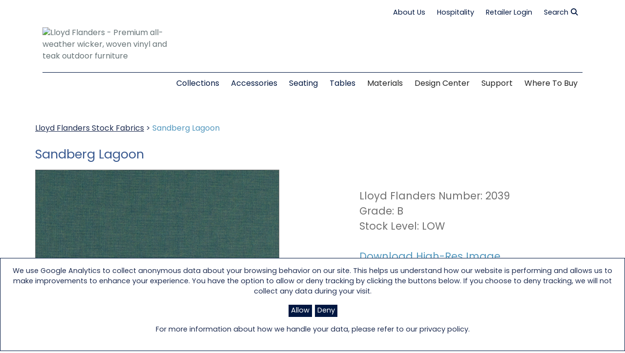

--- FILE ---
content_type: text/html; charset=UTF-8
request_url: https://lloydflanders.com/fabric/2039/details
body_size: 55026
content:
<!DOCTYPE html>
<html lang="en">
<head>
    <!-- Google Tag Manager -->
    <script>
        (function (w, d, s, l, i) {
            w[l] = w[l] || [];
            w[l].push({
                'gtm.start':
                    new Date().getTime(), event: 'gtm.js'
            });
            var f = d.getElementsByTagName(s)[0],
                j = d.createElement(s), dl = l != 'dataLayer' ? '&l=' + l : '';
            j.async = true;
            j.src =
                'https://www.googletagmanager.com/gtm.js?id=' + i + dl;
            f.parentNode.insertBefore(j, f);
        })(window, document, 'script', 'dataLayer', 'GTM-5VKPKLP');
    </script>
    <!-- End Google Tag Manager -->
    <meta charset="utf-8">
    <script src="https://maps.googleapis.com/maps/api/js?key=AIzaSyAMz5qm76wCvUCJ5syqLM7TArLIEsjyrX8">
    </script>
    <meta http-equiv="X-UA-Compatible" content="IE=edge">
    <meta name="viewport" content="width=device-width, initial-scale=1">
    <meta name="csrf-token" content="1bip5YvWuAqgXtNwP3fsSf4sZpHp9Yskqry7Bnio">
    <title>Sandberg Lagoon | Lloyd Flanders</title>
    <meta name="keywords" content="">
    <meta name="description" content="">
        <meta name="msapplication-TileColor" content="#1c2529">
    <meta name="theme-color" content="#1c2529">
    <link rel="profile" href="http://gmpg.org/xfn/11">
    <link rel="stylesheet" href="https://use.typekit.net/scs0ral.css">
    <meta name="twitter:card" content="summary_large_image"/>
    <meta name="twitter:description" content=""/>
    <meta name="twitter:title" content=""/>
    <meta name="twitter:site" content="@"/>
    <meta name="twitter:creator" content="@"/>
    <meta name="apple-mobile-web-app-title" content="Lloyd Flanders">
    <link rel="icon" type="image/x-icon" href="img/ms-icon-310x310.png">
    <script src='https://www.google.com/recaptcha/api.js'></script>

    <script src="https://ajax.googleapis.com/ajax/libs/jquery/3.7.1/jquery.min.js"></script>
    <script type="text/javascript" src="//cdn.jsdelivr.net/gh/kenwheeler/slick@1.8.1/slick/slick.min.js"></script>
    <script src="https://kit.fontawesome.com/f86a4abea0.js" crossorigin="anonymous"></script>
    <link href="/css/styles.css" rel="stylesheet">
    <link href="/css/original-lloyd.css" rel="stylesheet">
    <link href="/css/slick-lightbox.css" rel="stylesheet">
    <!--[if lt IE 9 ]>
    <script src="https://cdnjs.cloudflare.com/ajax/libs/respond.js/1.4.2/respond.js"></script><![endif]-->

    <link rel="stylesheet" type="text/css"
          href="https://viewer.cylindo.com/v4/viewer.min.css">
    <script src="https://viewer.cylindo.com/v4/viewer.min.js"></script>
    <script src="/js/app.js"></script>

    <link href="https://cdn.jsdelivr.net/npm/bootstrap@5.3.0/dist/css/bootstrap.min.css" rel="stylesheet"
          integrity="sha384-9ndCyUaIbzAi2FUVXJi0CjmCapSmO7SnpJef0486qhLnuZ2cdeRhO02iuK6FUUVM" crossorigin="anonymous">
    <script src="https://cdn.jsdelivr.net/npm/bootstrap@5.3.0/dist/js/bootstrap.bundle.min.js"
            integrity="sha384-geWF76RCwLtnZ8qwWowPQNguL3RmwHVBC9FhGdlKrxdiJJigb/j/68SIy3Te4Bkz"
            crossorigin="anonymous"></script>


    <script>
        window.app = {"csrfToken":"1bip5YvWuAqgXtNwP3fsSf4sZpHp9Yskqry7Bnio","baseUrl":"https:\/\/lloydflanders.com"};
    </script>
            <script async src="https://www.googletagmanager.com/gtag/js?id=UA-63551486-1"></script>
        <script> function setCookie(cookieName, cookieValue, nDays) {
            var today = new Date();
            var expire = new Date();
            if (nDays == null || nDays == 0) nDays = 1;
            expire.setTime(today.getTime() + 3600000 * 24 * nDays);
            document.cookie = cookieName + "=" + escape(cookieValue) + ";expires=" + expire.toGMTString();
        }

        function getDevicePixelRatio() {
            if (typeof window.devicePixelRatio === 'undefined') {
                return 1
            }
            return window.devicePixelRatio
        }

        setCookie('devicePixelRatio', getDevicePixelRatio()); </script>

    <script type="text/javascript">
        function callbackThen(response) {
            // read HTTP status
            console.log(response.status);

            // read Promise object
            response.json().then(function (data) {
                console.log(data);
                var score = data.score;
                var input = document.createElement('input');
                input.setAttribute('type', 'hidden');
                input.setAttribute('name', 'gr_score');
                input.setAttribute('value', score);
                input.setAttribute('readonly', 'readonly');
                var form = document.getElementById('neutrino-form');
                if (form) {
                    form.appendChild(input);
                }
            });
        }

        function callbackCatch(error) {
            console.error('Error:', error)
        }
    </script>
    <script src="https://cdnjs.cloudflare.com/ajax/libs/slick-lightbox/0.2.12/slick-lightbox.min.js" integrity="sha512-iSVaq9Huv1kxBDAOH7Il1rwIJD+uspMQC1r4Y73QquhbI2ia+PIXUoS5rBjWjYyD03S8t7gZmON+Dk6yPlWHXw==" crossorigin="anonymous" referrerpolicy="no-referrer"></script>
    <noscript>
        <img height="1" width="1" src="https://www.facebook.com/tr?id=347940496292849&ev=PageView&noscript=1"/>
    </noscript>


    <link href="/css/app.css" rel="stylesheet">
<link href="/vendor/newelement/neutrino/css/theme.css" rel="stylesheet">
<link href="/vendor/newelement/faqs/css/app.css" rel="stylesheet">
<link href="/vendor/newelement/locations/css/app.css" rel="stylesheet">

    
</head>
<body class=" data-type-fabric-details ">
<div id="app">
    <div class="container header-top">
        <header class="header-container">

            <nav class="top-bar">
                <ul>
                    <li class="hide-mobile"><a href="/about">About Us</a></li>
                    <li class="hide-mobile"><a href="/hospitality">Hospitality</a></li>
                    <li class="hide-mobile"><a href="/dealer-login">Retailer Login</a></li>
                    

                    <li class="hide-mobile search-li"><a id="search-icon" href="#">Search<i
                                class="fa-solid fa-magnifying-glass"></i></a>
                        <div class="search-field-container" id="search-container">
                            <form id="search_form" action="/search" method="get">
                                <input id="search" name="search" onblur="this.form.submit();"
                                       value=""
                                       placeholder="Searching for..."/>
                            </form>

                        </div>
                    </li>
                    <script>
                        $('#search-icon').on('click', function () {
                            $(this).css('opacity', '1');
                            if ($('#search-container').css('display') === 'none') {
                                $(this).css('opacity', '.2');
                                $('#search-container').show(400);
                            } else if (($('#search-container').css('display') === 'block'))
                                $('#search-container').hide(400);
                        })
                    </script>
                </ul>
            </nav>
            <div class="mobile-menu">
    <a class="menu-bars"
       data-bs-toggle="offcanvas" href="#offcanvas" role="button" aria-controls="offcanvasExample">
        <i class="fa-solid fa-bars"></i>
    </a>
    <div class="offcanvas offcanvas-start" tabindex="-1" id="offcanvas" aria-labelledby="offcanvasLabel">
        <div class="offcanvas-header">
            <h5 class="offcanvas-title" id="offcanvasLabel">
                <div class="logo-container"><a href="/"><img src="/img/logo_2023.png"
                                                             alt="Lloyd Flanders - Premium all-weather wicker, woven vinyl and teak outdoor furniture"></a>
                </div>
            </h5>
            <button type="button" class="btn-close" data-bs-dismiss="offcanvas" aria-label="Close"></button>
        </div>
        <div class="offcanvas-body">

            <nav class="mobile-nav">
                <ul>
                    <li class="hide-mobile search-li">
                        <div class="search-field-container-mobile" id="search-container">
                            <form id="search_form" action="/search" method="get">
                                <div>

                                    <input id="search" name="search"
                                           value=""
                                           placeholder="Searching for..."/>
                                </div>
                                <button class="" onclick="this.form.submit();"><i class="fa-solid fa-magnifying-glass"></i>SEARCH</button>
                            </form>

                        </div>
                    </li>
                    <li class="mobile-nav-item"><a href="/about">About Us</a></li>
                    <li class="mobile-nav-item"><a href="/hospitality">Hospitality</a></li>
                    <li class="mobile-nav-item"><a href="/dealer-login">Retailer Login</a></li>
                    <li class="mobile-nav-item mobile-nav-item-collections"><a
                                style="pointer-events: none">Collections</a>
                        <ul class="mobile-nav-item-collections-children">
                            <div><a href="/product-category/collections">View All</a></div>
                            <div></div>
                                                                                        <li>
                                    <a class="mobile-collection-item"
                                       onclick="showMenuChildren('mobile-nav-item-collections-childrens-children-0')">Lloyd Loom</a>

                                    <div class="mobile-nav-item-collections-childrens-children hide"
                                         id="mobile-nav-item-collections-childrens-children-0">
                                        <div><a href="/product-category/collections/lloyd-loom">View
                                                All Lloyd Loom</a></div>
                                                                                    <div>
                                                <a href="/product-category/collections/lloyd-loom/all-seasons">All Seasons</a>
                                            </div>
                                                                                    <div>
                                                <a href="/product-category/collections/lloyd-loom/cascade">Cascade</a>
                                            </div>
                                                                                    <div>
                                                <a href="/product-category/collections/lloyd-loom/catalina">Catalina</a>
                                            </div>
                                                                                    <div>
                                                <a href="/product-category/collections/lloyd-loom/elements">Elements</a>
                                            </div>
                                                                                    <div>
                                                <a href="/product-category/collections/lloyd-loom/essence">Essence</a>
                                            </div>
                                                                                    <div>
                                                <a href="/product-category/collections/lloyd-loom/frontier">Frontier</a>
                                            </div>
                                                                                    <div>
                                                <a href="/product-category/collections/lloyd-loom/hamptons">Hamptons</a>
                                            </div>
                                                                                    <div>
                                                <a href="/product-category/collections/lloyd-loom/mandalay">Mandalay</a>
                                            </div>
                                                                                    <div>
                                                <a href="/product-category/collections/lloyd-loom/nantucket">Nantucket</a>
                                            </div>
                                                                                    <div>
                                                <a href="/product-category/collections/lloyd-loom/reflections">Reflections</a>
                                            </div>
                                                                                    <div>
                                                <a href="/product-category/collections/lloyd-loom/summit">Summit</a>
                                            </div>
                                                                                    <div>
                                                <a href="/product-category/collections/lloyd-loom/universal-loom">Universal Loom</a>
                                            </div>
                                                                                    <div>
                                                <a href="/product-category/collections/lloyd-loom/visions">Visions</a>
                                            </div>
                                                                                    <div>
                                                <a href="/product-category/collections/lloyd-loom/weekend-retreat">Weekend Retreat</a>
                                            </div>
                                        
                                    </div>
                                </li>
                                                                                            <li>
                                    <a class="mobile-collection-item"
                                       onclick="showMenuChildren('mobile-nav-item-collections-childrens-children-1')">Other Materials</a>

                                    <div class="mobile-nav-item-collections-childrens-children hide"
                                         id="mobile-nav-item-collections-childrens-children-1">
                                        <div><a href="/product-category/collections/other-materials">View
                                                All Other Materials</a></div>
                                                                                    <div>
                                                <a href="/product-category/collections/other-materials/alpine">Alpine</a>
                                            </div>
                                                                                    <div>
                                                <a href="/product-category/collections/other-materials/charisma">Charisma</a>
                                            </div>
                                                                                    <div>
                                                <a href="/product-category/collections/other-materials/escape">Escape</a>
                                            </div>
                                                                                    <div>
                                                <a href="/product-category/collections/other-materials/galloway">Galloway</a>
                                            </div>
                                                                                    <div>
                                                <a href="/product-category/collections/other-materials/grand-traverse">Grand Traverse</a>
                                            </div>
                                                                                    <div>
                                                <a href="/product-category/collections/other-materials/largo">Largo</a>
                                            </div>
                                                                                    <div>
                                                <a href="/product-category/collections/other-materials/low-country">Low Country</a>
                                            </div>
                                                                                    <div>
                                                <a href="/product-category/collections/other-materials/mackinac">Mackinac</a>
                                            </div>
                                                                                    <div>
                                                <a href="/product-category/collections/other-materials/magnolia">Magnolia</a>
                                            </div>
                                                                                    <div>
                                                <a href="/product-category/collections/other-materials/mesa">Mesa</a>
                                            </div>
                                                                                    <div>
                                                <a href="/product-category/collections/other-materials/milan">Milan</a>
                                            </div>
                                                                                    <div>
                                                <a href="/product-category/collections/other-materials/pursuit">Pursuit</a>
                                            </div>
                                                                                    <div>
                                                <a href="/product-category/collections/other-materials/riviera">Riviera</a>
                                            </div>
                                                                                    <div>
                                                <a href="/product-category/collections/other-materials/teak">Teak</a>
                                            </div>
                                                                                    <div>
                                                <a href="/product-category/collections/other-materials/tobago">Tobago</a>
                                            </div>
                                                                                    <div>
                                                <a href="/product-category/collections/other-materials/universal-accessories">Universal Accessories</a>
                                            </div>
                                        
                                    </div>
                                </li>
                                                                                    </ul>
                    </li>
                                                                <?php\Log::debug('category in header: '.print_r($category,true)); ?>
                        <li class="mobile-nav-item mobile-nav-item-category"
                            onclick="showMenuChildren('mobile-nav-item-categories-children-0')">
                            <a style="pointer-events: none">Accessories </a>
                            <ul class="mobile-nav-item-categories-children hide"
                                id="mobile-nav-item-categories-children-0">
                                <li><a href="/product-category/categories/accessories">View All</a></li>
                                                                    <li>
                                        <a href="/product-category/categories/accessories/bar-carts">Bar Carts</a>
                                    </li>
                                                                    <li>
                                        <a href="/product-category/categories/accessories/swings">Swings</a>
                                    </li>
                                                                    <li>
                                        <a href="/product-category/categories/accessories/throw-pillows">Throw Pillows</a>
                                    </li>
                                                            </ul>

                        </li>
                                                                    <?php\Log::debug('category in header: '.print_r($category,true)); ?>
                        <li class="mobile-nav-item mobile-nav-item-category"
                            onclick="showMenuChildren('mobile-nav-item-categories-children-1')">
                            <a style="pointer-events: none">Seating</a>
                            <ul class="mobile-nav-item-categories-children hide"
                                id="mobile-nav-item-categories-children-1">
                                <li><a href="/product-category/categories/seating">View All</a></li>
                                                                    <li>
                                        <a href="/product-category/categories/seating/bar-stools">Bar Stools</a>
                                    </li>
                                                                    <li>
                                        <a href="/product-category/categories/seating/benches">Benches</a>
                                    </li>
                                                                    <li>
                                        <a href="/product-category/categories/seating/chaises">Chaises</a>
                                    </li>
                                                                    <li>
                                        <a href="/product-category/categories/seating/dining-chairs">Dining Chairs</a>
                                    </li>
                                                                    <li>
                                        <a href="/product-category/categories/seating/gliders">Gliders</a>
                                    </li>
                                                                    <li>
                                        <a href="/product-category/categories/seating/lounge-chairs">Lounge Chairs</a>
                                    </li>
                                                                    <li>
                                        <a href="/product-category/categories/seating/loveseats">Loveseats</a>
                                    </li>
                                                                    <li>
                                        <a href="/product-category/categories/seating/ottomans">Ottomans</a>
                                    </li>
                                                                    <li>
                                        <a href="/product-category/categories/seating/rockers">Rockers</a>
                                    </li>
                                                                    <li>
                                        <a href="/product-category/categories/seating/sectionals">Sectionals</a>
                                    </li>
                                                                    <li>
                                        <a href="/product-category/categories/seating/sofas">Sofas</a>
                                    </li>
                                                                    <li>
                                        <a href="/product-category/categories/seating/swivel-chairs">Swivel Chairs</a>
                                    </li>
                                                            </ul>

                        </li>
                                                                    <?php\Log::debug('category in header: '.print_r($category,true)); ?>
                        <li class="mobile-nav-item mobile-nav-item-category"
                            onclick="showMenuChildren('mobile-nav-item-categories-children-2')">
                            <a style="pointer-events: none">Tables</a>
                            <ul class="mobile-nav-item-categories-children hide"
                                id="mobile-nav-item-categories-children-2">
                                <li><a href="/product-category/categories/tables">View All</a></li>
                                                                    <li>
                                        <a href="/product-category/categories/tables/bar-tables">Bar Tables</a>
                                    </li>
                                                                    <li>
                                        <a href="/product-category/categories/tables/chat-tables">Chat Tables</a>
                                    </li>
                                                                    <li>
                                        <a href="/product-category/categories/tables/cocktail-tables">Cocktail Tables</a>
                                    </li>
                                                                    <li>
                                        <a href="/product-category/categories/tables/console-tables">Console Tables</a>
                                    </li>
                                                                    <li>
                                        <a href="/product-category/categories/tables/dining-tables">Dining Tables</a>
                                    </li>
                                                                    <li>
                                        <a href="/product-category/categories/tables/end-tables">End Tables</a>
                                    </li>
                                                                    <li>
                                        <a href="/product-category/categories/tables/fire-tables">Fire Tables</a>
                                    </li>
                                                            </ul>

                        </li>
                                            
                    <li class="mobile-nav-item"><a href="/materials">Materials</a></li>
                    <li class="mobile-nav-item main-nav-item-category">
                        <a href="/design-center" style="">Design Center</a>
                        <ul>
                            <li><a href="/fabrics">Fabrics</a></li>
                            <li><a href="/finishes">Finishes</a></li>
                            <li><a href="/virtual-showrooms">Virtual Showroom</a></li>
                            <li><a href="/catalog">Catalog</a></li>
                        </ul>
                    </li>
                    <li class="mobile-nav-item">
                        <a href="/support" style="">Support</a>
                        <ul>
                            <li><a href="/warranty">Warranty</a></li>
                        </ul>
                    </li>
                    <li class="mobile-nav-item"><a href="/retailers">Where to Buy</a></li>
                </ul>
            </nav>

        </div>
    </div>

</div>

<script>
    function showMenuChildren(id) {
        $el = document.getElementById(id);
        if ($el.classList.contains('hide')) {
            $el.classList.remove('hide')
            $el.classList.add('show')
        } else {
            $el.classList.add('hide')
            $el.classList.remove('show')
        }
    }
</script>
            <div class="">
                <div class="logo-container"><a href="/"><img src="/img/logo_2023.png"
                                                             alt="Lloyd Flanders - Premium all-weather wicker, woven vinyl and teak outdoor furniture"></a>
                </div>
                <div style="text-align: center;">
                    
                                    </div>
                <nav id="main-nav" class="main-nav hide-mobile web-menu">
                    <ul>

                        <li class="main-nav-item main-nav-item-collections"><a
                                style="pointer-events: none">Collections</a>
                            <ul class="main-nav-item-collections-children">
                                <div><a href="/product-category/collections">View All</a></div>
                                <div></div>
                                                                    <div>
                                        <a href="/product-category/collections/lloyd-loom">Lloyd Loom</a>

                                        <div>
                                                                                            <div>
                                                    <a href="/product-category/collections/lloyd-loom/all-seasons">All Seasons</a>
                                                </div>
                                                                                            <div>
                                                    <a href="/product-category/collections/lloyd-loom/cascade">Cascade</a>
                                                </div>
                                                                                            <div>
                                                    <a href="/product-category/collections/lloyd-loom/catalina">Catalina</a>
                                                </div>
                                                                                            <div>
                                                    <a href="/product-category/collections/lloyd-loom/elements">Elements</a>
                                                </div>
                                                                                            <div>
                                                    <a href="/product-category/collections/lloyd-loom/essence">Essence</a>
                                                </div>
                                                                                            <div>
                                                    <a href="/product-category/collections/lloyd-loom/frontier">Frontier</a>
                                                </div>
                                                                                            <div>
                                                    <a href="/product-category/collections/lloyd-loom/hamptons">Hamptons</a>
                                                </div>
                                                                                            <div>
                                                    <a href="/product-category/collections/lloyd-loom/mandalay">Mandalay</a>
                                                </div>
                                                                                            <div>
                                                    <a href="/product-category/collections/lloyd-loom/nantucket">Nantucket</a>
                                                </div>
                                                                                            <div>
                                                    <a href="/product-category/collections/lloyd-loom/reflections">Reflections</a>
                                                </div>
                                                                                            <div>
                                                    <a href="/product-category/collections/lloyd-loom/summit">Summit</a>
                                                </div>
                                                                                            <div>
                                                    <a href="/product-category/collections/lloyd-loom/universal-loom">Universal Loom</a>
                                                </div>
                                                                                            <div>
                                                    <a href="/product-category/collections/lloyd-loom/visions">Visions</a>
                                                </div>
                                                                                            <div>
                                                    <a href="/product-category/collections/lloyd-loom/weekend-retreat">Weekend Retreat</a>
                                                </div>
                                            
                                        </div>
                                    </div>
                                                                    <div>
                                        <a href="/product-category/collections/other-materials">Other Materials</a>

                                        <div>
                                                                                            <div>
                                                    <a href="/product-category/collections/other-materials/alpine">Alpine</a>
                                                </div>
                                                                                            <div>
                                                    <a href="/product-category/collections/other-materials/charisma">Charisma</a>
                                                </div>
                                                                                            <div>
                                                    <a href="/product-category/collections/other-materials/escape">Escape</a>
                                                </div>
                                                                                            <div>
                                                    <a href="/product-category/collections/other-materials/galloway">Galloway</a>
                                                </div>
                                                                                            <div>
                                                    <a href="/product-category/collections/other-materials/grand-traverse">Grand Traverse</a>
                                                </div>
                                                                                            <div>
                                                    <a href="/product-category/collections/other-materials/largo">Largo</a>
                                                </div>
                                                                                            <div>
                                                    <a href="/product-category/collections/other-materials/low-country">Low Country</a>
                                                </div>
                                                                                            <div>
                                                    <a href="/product-category/collections/other-materials/mackinac">Mackinac</a>
                                                </div>
                                                                                            <div>
                                                    <a href="/product-category/collections/other-materials/magnolia">Magnolia</a>
                                                </div>
                                                                                            <div>
                                                    <a href="/product-category/collections/other-materials/mesa">Mesa</a>
                                                </div>
                                                                                            <div>
                                                    <a href="/product-category/collections/other-materials/milan">Milan</a>
                                                </div>
                                                                                            <div>
                                                    <a href="/product-category/collections/other-materials/pursuit">Pursuit</a>
                                                </div>
                                                                                            <div>
                                                    <a href="/product-category/collections/other-materials/riviera">Riviera</a>
                                                </div>
                                                                                            <div>
                                                    <a href="/product-category/collections/other-materials/teak">Teak</a>
                                                </div>
                                                                                            <div>
                                                    <a href="/product-category/collections/other-materials/tobago">Tobago</a>
                                                </div>
                                                                                            <div>
                                                    <a href="/product-category/collections/other-materials/universal-accessories">Universal Accessories</a>
                                                </div>
                                            
                                        </div>
                                    </div>
                                                            </ul>
                        </li>
                        
                            <li class="main-nav-item main-nav-item-category">
                                <a style="pointer-events: none">Accessories </a>
                                <ul class="main-nav-item-categories-children">
                                    <li><a href="/product-category/categories/accessories">View All</a></li>
                                                                            <li>
                                            <a href="/product-category/categories/accessories/bar-carts">Bar Carts</a>
                                        </li>
                                                                            <li>
                                            <a href="/product-category/categories/accessories/swings">Swings</a>
                                        </li>
                                                                            <li>
                                            <a href="/product-category/categories/accessories/throw-pillows">Throw Pillows</a>
                                        </li>
                                                                    </ul>

                            </li>
                        
                            <li class="main-nav-item main-nav-item-category">
                                <a style="pointer-events: none">Seating</a>
                                <ul class="main-nav-item-categories-children">
                                    <li><a href="/product-category/categories/seating">View All</a></li>
                                                                            <li>
                                            <a href="/product-category/categories/seating/bar-stools">Bar Stools</a>
                                        </li>
                                                                            <li>
                                            <a href="/product-category/categories/seating/benches">Benches</a>
                                        </li>
                                                                            <li>
                                            <a href="/product-category/categories/seating/chaises">Chaises</a>
                                        </li>
                                                                            <li>
                                            <a href="/product-category/categories/seating/dining-chairs">Dining Chairs</a>
                                        </li>
                                                                            <li>
                                            <a href="/product-category/categories/seating/gliders">Gliders</a>
                                        </li>
                                                                            <li>
                                            <a href="/product-category/categories/seating/lounge-chairs">Lounge Chairs</a>
                                        </li>
                                                                            <li>
                                            <a href="/product-category/categories/seating/loveseats">Loveseats</a>
                                        </li>
                                                                            <li>
                                            <a href="/product-category/categories/seating/ottomans">Ottomans</a>
                                        </li>
                                                                            <li>
                                            <a href="/product-category/categories/seating/rockers">Rockers</a>
                                        </li>
                                                                            <li>
                                            <a href="/product-category/categories/seating/sectionals">Sectionals</a>
                                        </li>
                                                                            <li>
                                            <a href="/product-category/categories/seating/sofas">Sofas</a>
                                        </li>
                                                                            <li>
                                            <a href="/product-category/categories/seating/swivel-chairs">Swivel Chairs</a>
                                        </li>
                                                                    </ul>

                            </li>
                        
                            <li class="main-nav-item main-nav-item-category">
                                <a style="pointer-events: none">Tables</a>
                                <ul class="main-nav-item-categories-children">
                                    <li><a href="/product-category/categories/tables">View All</a></li>
                                                                            <li>
                                            <a href="/product-category/categories/tables/bar-tables">Bar Tables</a>
                                        </li>
                                                                            <li>
                                            <a href="/product-category/categories/tables/chat-tables">Chat Tables</a>
                                        </li>
                                                                            <li>
                                            <a href="/product-category/categories/tables/cocktail-tables">Cocktail Tables</a>
                                        </li>
                                                                            <li>
                                            <a href="/product-category/categories/tables/console-tables">Console Tables</a>
                                        </li>
                                                                            <li>
                                            <a href="/product-category/categories/tables/dining-tables">Dining Tables</a>
                                        </li>
                                                                            <li>
                                            <a href="/product-category/categories/tables/end-tables">End Tables</a>
                                        </li>
                                                                            <li>
                                            <a href="/product-category/categories/tables/fire-tables">Fire Tables</a>
                                        </li>
                                                                    </ul>

                            </li>
                        
                        <li class="main-nav-item"><a href="/materials">Materials</a></li>
                        <li class="main-nav-item main-nav-item-category">
                            <a href="/design-center" style="">Design Center</a>
                            <ul class="main-nav-item-regular-children">
                                <li><a href="/fabrics">Fabrics</a></li>
                                <li><a href="/finishes">Finishes</a></li>
                                <li><a href="/virtual-showrooms">Virtual Showroom</a></li>
                                <li><a href="/catalog">Catalog</a></li>
                            </ul>
                        </li>
                        <li class="main-nav-item main-nav-item-category">
                            <a href="/support" style="">Support</a>
                            <ul class="main-nav-item-regular-children">
                                <li><a href="/warranty">Warranty</a></li>
                            </ul>
                        </li>
                        <li class="main-nav-item"><a href="/retailers">Where to Buy</a></li>

                        <li class="show-mobile mobile"><a href="/about">About Us</a></li>
                        <li class="show-mobile mobile"><a href="/hospitality">Hospitality</a></li>
                        <li class="show-mobile mobile"><a href="/">Retailer Login</a></li>
                        <li class="show-mobile mobile"><a href="/">Search<i
                                    class="fa-solid fa-magnifying-glass"></i></a></li>

                        
                        
                    </ul>
                    <div id="menubtn"><a class="tcon tcon-menu--xbutterfly" href="#sidr-main"
                                         aria-label="toggle menu"><span class="tcon-menu__lines"
                                                                        aria-hidden="true"></span><span
                                class="tcon-visuallyhidden">toggle menu</span></a></div>
                </nav>

            </div>
        </header>
    </div>
            <div class="google-analytics-opt-container bottom-0 p-3"
             style="position: fixed; background: #ffffff; border: 1px solid #001741; z-index: 99999999999; width: 100%; font-size: 0.9rem">

            <div class="" role="alert" style="display: grid; place-items: center">
                <div class="">
                    <p class="text-center" style="margin-bottom: 0">We use Google Analytics to collect anonymous data
                        about your browsing behavior on our site. This helps us understand how our website is performing
                        and allows us to make improvements to enhance your experience.
                        You have the option to allow or deny tracking by clicking the buttons below. If you choose to
                        deny tracking, we will not collect any data during your visit.</p>
                </div>
                <div style="padding: 1rem; display: grid; grid-template-columns: repeat(2, 1fr); place-items: center">
                    <div class="text-center"
                         style="background: #001741; color: white; padding: 2px 5px; min-width: 38px">
                        <a href="/opt-out/false" style="color: white">Allow</a>
                    </div>
                    <div class="text-center"
                         style="margin-left: 5px; background: #001741; color: white; padding: 2px 5px; min-width: 38px">
                        <a href="/opt-out/true" style="color: white"> Deny</a>
                    </div>
                </div>
                <p style="text-align: center">For more information about how we handle your data, please refer to our
                    privacy policy.</p>
            </div>

        </div>

        
    
    
    
    
    
    
    

    
        <main class="main">
        <div class="container">
            <div class="content" style="max-width: 1200px; margin: auto">
                <div class="breadcrumbs">
                    <a href="/fabrics" style="text-decoration: underline !important;">Lloyd Flanders Stock Fabrics</a> > <a
                        class="active">Sandberg Lagoon</a>
                </div>
                <br>
                <div style="font-size: 1.6rem; color: #39598F; margin-bottom: 10px">Sandberg Lagoon</div>
                <div class="grid" style="display: grid; grid-template-columns: repeat(2, auto); align-items: start">
                    <div class="grid-item" style="margin-left: auto; width: 100%">
                        <img src="https://d2q1863be721or.cloudfront.net/0000002007/items/acbe198c-2c0a-4ae4-924d-e4bb4d9f8910.jpg" alt="2039 Sandberg Lagoon B.jpg"
                             style="width: 100%; max-width: 500px; min-width: 250px; object-fit: contain; border: 1px solid #707070">
                    </div>
                    <div class="grid-item"
                         style="display: block; text-align: left; color: #707070; font-size: 1.3rem; padding: 40px">
                        Lloyd Flanders Number: 2039<br>
                        Grade: B<br>
                        Stock Level: LOW<br>
                        <br>
                        <a href="/download-image?i=https://d2q1863be721or.cloudfront.net/0000002007/items/acbe198c-2c0a-4ae4-924d-e4bb4d9f8910.jpg"
                           download="2039 Sandberg Lagoon B.jpg"
                           style="color: #5398be!important; text-decoration: underline !important;">
                            Download High-Res Image
                        </a>
                        <br>
                        <br>
                        <a href="/fabrics"
                           style="padding: 5px 10px; background: #202E52; color: white; font-weight: 500; font-size: 1.3rem;">View All
                            Fabrics</a>

                    </div>
                </div>
            </div>
        </div>
    </main>

    <div class="ftr">
        <footer>
            <div class="footer-container">
                <div class="grid-item">
                    <ul style="grid-template-columns: repeat(5, auto); display: grid;">
                        <li>
                            <ul>
                                <li><a href="/support#faqs">FAQs</a></li>
                                <li><a href="/support">Customer Support</a></li>
                                <li><a href="/warranty">Warranty</a></li>
                                <li><a href="https://www.abfs.com/tools/trace/?NCHK=ATP">Track Your Shipment</a></li>
                                <li><a href="/contact-us">Contact Us</a></li>
                            </ul>
                        </li>
                        <li>
                            <ul>

                                <li><a href="https://www.dropbox.com/scl/fo/ziqjls5kb4oubf36qewvr/h?rlkey=bysfschhlo3ejh00rx74e3mjy&dl=0">Media
                                        Kit</a></li>
                                <li><a href="/dealer-access" target="_blank">Retailer Access</a></li>
                                <li><a href="/about">About Us</a></li>
                                <li><a href="/virtual-showrooms">Virtual Showroom</a></li>
                                <li><a href="/catalog">Catalog</a></li>
                                
                            </ul>
                        </li>
                        
                        
                        
                        
                        
                        
                        
                        <li>
                            <ul>
                                <li><a href="/product-category/collections">Collections</a></li>
                                <li><a href="/product-category/collections/lloyd-loom">Lloyd Loom</a></li>
                                <li><a href="/product-category/collections/other-materials">Other Materials</a></li>
                            </ul>
                        </li>
                        <li>
                            <ul>
                                <li><a href="/product-category/categories/seating">Seating</a></li>
                                <li><a href="/product-category/categories/tables">Tables</a></li>
                                <li><a href="/product-category/categories/accessories">Accessories</a></li>
                            </ul>
                        </li>

                    </ul>

                </div>
                <div class="grid-item" style="margin-left: 40%;">
                    
                    
                    
                    
                    
                    
                    
                    
                    
                    
                    
                    <ul>
                        <li><a href="/privacy">Privacy Policy</a></li>
                    </ul>
                </div>
            </div>
        </footer>
    </div>
    <a href="#app" id="toTop" style="display: inline;"><span id="toTopHover" style="opacity: 0;"></span>To Top</a>
</div>
<script src="/js/app.js"></script>
<script src="/vendor/newelement/faqs/js/app.js"></script>
<script src="/vendor/newelement/locations/js/app.js"></script>

<script>
    $('.image-gallery').slick({
        slide: 'li',
        slidesToShow: 3,
        slidesToScroll: 3,
        prevArrow: '.prevArrow',
        nextArrow: '.nextArrow',
        zIndex: 498,
        infinite: true
    });
</script>

<link rel="stylesheet" href="https://cdn.datatables.net/1.10.15/css/jquery.dataTables.min.css">
<script src="https://cdn.datatables.net/1.10.15/js/jquery.dataTables.min.js"></script>
<script>
    $(document).ready(function () {
        console.log('jquery ready');
        $('.dt-table').DataTable({
            "order": [[5, "desc"]]
        });
    });
</script>

</body>
</html>


--- FILE ---
content_type: text/css
request_url: https://lloydflanders.com/css/app.css
body_size: 46158
content:
@import url(https://fonts.googleapis.com/css2?family=PT+Sans:wght@400;700&display=swap);
@charset "UTF-8";html{scroll-behavior:smooth}.show{display:block}a,a:hover{color:#677477}body{font-family:adobe-garamond-pro,serif;font-style:normal}.offcanvas{-ms-overflow-style:none;overflow-y:scroll;scrollbar-width:none}.offcanvas::-webkit-scrollbar{display:none}.filters{text-align:center}.grey-text{color:#707070}.light-blue-text{color:#5398be}.med-blue-text{color:#39598f}.dark-blue-text{color:#5398be}.item-description{font-size:1.1rem;font-weight:300}.breadcrumbs,.breadcrumbs a{color:#202e52}.breadcrumbs a.active{color:#5398be!important}.accessories-sub-item-header .sub-header-grid{display:grid;grid-template-columns:repeat(2,1fr);margin-bottom:30px;margin-top:20px}.fabrics-header-content{margin:auto!important;max-width:1100px;padding:0 20px}.fabrics-content .filters li{background:#202e52}.fabrics-content .filters li a{color:#fff;font-size:1rem;font-weight:300;min-width:360px;padding:15px 32px}.fabrics-content .list.fabrics{display:grid;grid-template-columns:repeat(5,1fr);margin-top:30px}.fabrics-content .extra-filters,.fabrics-content .list.fabrics{margin:auto;max-width:1100px}.fabrics-content .extra-filters{position:relative}.fabrics-content .grid.two-col{display:grid;grid-template-columns:auto auto;width:-moz-fit-content;width:fit-content}.fabrics-content button{height:100%!important;margin-left:unset!important}.fabrics-content .extra-filters-expandable>p,input{align-self:center;margin-bottom:0!important;margin-top:0!important}.fabrics-content .grid.two-col>p{margin-bottom:0!important;margin-left:8px;margin-top:0!important;text-align:left}.fabrics-content .filter-icon{cursor:pointer;margin-bottom:20px;margin-top:10px;width:100px}.fabrics-content .extra-filters-expandable{background:#fff;border:1px solid #3b3b3b;font-size:.9rem;left:24px;min-width:150px;padding:10px;position:absolute;text-align:left;top:30px;width:-moz-fit-content;width:fit-content;z-index:9}.fabrics-content .extra-filters-expandable button{background:#202e52;border:none;color:#fff;margin-top:10px;outline:none;width:100%}.display-none{display:none}.fabrics-content .list.fabrics a{color:#202e52;font-weight:300}.fabrics-content input[type=checkbox]{height:12px;margin:unset;width:12px}.header-container{margin:0 6%}.logo-container{border-bottom:1px solid #001740;padding-bottom:20px}div,h1,h2,h3,h4,h5,h6,p{font-family:Poppins!important}h4{font-size:1.2rem;font-weight:400}.fa-magnifying-glass{font-size:.9rem;margin-left:5px}a#toTop{display:none!important}.feature-block-1{padding:20px}.feature-block-1,.feature-block-2,.feature-block-3{color:#202e52;text-align:center}.feature-block-3{padding:0 8%}.feature-block-3 .grid-item{color:#202e52;padding:20px 0;text-align:center}.feature-block-4{color:#202e52;padding:20px 10%;text-align:center}.feature-block-1 .grid-item,.feature-block-2 .grid-item{padding:5px 40px}.padding-20px{padding:20px}ul.family-filters{-moz-column-gap:10px;column-gap:10px;display:grid;grid-template-columns:repeat(4,1fr);place-items:center;align-items:start;width:100%}.no-border{border:0!important}ul.family-filters li s{padding:10px 20px;text-transform:capitalize;width:100%}ul.family-filters a{border:1px solid #202e52;color:#202e52}ul.family-filters li a{text-decoration:none}.dealers{-ms-overflow-style:none!important;scrollbar-width:none!important;width:100%}.dealers::-webkit-scrollbar{display:none}.dealer-grid{border-bottom:1px solid #202e52;-moz-column-gap:20px;column-gap:20px;display:grid;gap:2px!important;grid-template-columns:repeat(1,1fr);padding:10px;row-gap:20px;width:100%}.dealer-grid p{margin-bottom:2px!important;text-align:left!important}.is-checked{background:#202e52;border:#fff;color:#fff!important}.footer-container{background:#202e52;color:#fff;display:grid;grid-template-columns:auto auto;padding:16px 8%;width:100%}.footer-container ul.social{display:grid;grid-template-columns:repeat(3,1fr);width:-moz-fit-content;width:fit-content}.footer-container ul.social li{margin-right:5px;width:-moz-fit-content;width:fit-content}.slick-lightbox .slick-prev{background:#000;border-radius:4px;left:14%!important;padding:4px}.slick-lightbox .slick-next,.slick-lightbox-close{background:#000;border-radius:4px;padding:4px;right:14%!important}.slick-lightbox-slick-caption button{background:#000;border:none!important;border-radius:4px;color:#fff;padding:4px}.footer-container a{color:#fff!important;font-weight:300!important}.footer-container a:hover{text-decoration:none}.collection-item-container{background-repeat:no-repeat;background-size:cover;box-shadow:inset 0 0 0 2000px rgba(0,0,0,.3);height:280px;position:relative;width:100%}.collection-item-container:hover{box-shadow:inset 0 0 0 2000px rgba(0,0,0,.7);transition:.3s}a{text-decoration:none!important}.collection-item-container .hover-text{color:#fff;display:none;font-size:1.4rem;font-weight:400;height:100%;line-height:32px;padding:20px 50px;place-items:center;text-align:left;width:100%}.align-self-center{align-self:center}.collections-footer{background:#3b4b61;color:#fff;-moz-column-gap:30px;column-gap:30px;display:grid;grid-template-columns:repeat(2,1fr);padding:30px 50px}.collections-footer p{text-align:left}.collection-item-section-header .section-1{-moz-column-gap:20px;column-gap:20px;display:grid;grid-template-columns:repeat(2,1fr);row-gap:20px}.slick-feature-item .slick-list{padding:0!important}.slick-feature-item .slick-track{transform:unset!important;width:100%!important}.slick-feature-item .slide{width:100%!important}.slick-mobile{display:none!important;height:250px;padding:10px}.slick-mobile .slide{margin:10px}.slick-mobile .slide img{height:200px;-o-object-fit:contain!important;object-fit:contain!important;width:100%}.slick-mobile .slide.slick-slide{background:#fff!important;height:100%!important}.slick-mobile .prevArrow.mobile{color:#888d90;left:-5px!important}.slick-mobile .nextArrow.mobile{color:#888d90;right:-5px!important}.collection-item-section-header .section-2 .slick-multiple-items{height:200px;padding:10px}.collection-item-section-header .section-2 .slick-multiple-items .slide{margin:10px}.collection-item-section-header .section-2 .slick-multiple-items .slide img{height:200px;-o-object-fit:cover;object-fit:cover;width:250px}.collection-item-section-header .section-2 .slick-multiple-items .slide.slick-slide{background:#fff!important;height:100%!important}.collection-item-section-header .nextArrow,.collection-item-section-header .prevArrow{display:block;font-size:32px;position:absolute;top:56%;transform:translateY(-50%);z-index:9999}.collection-item-section-header .section-2 .slick-multiple-items .prevArrow{color:#888d90;left:-30px!important}.collection-item-section-header .section-2 .slick-multiple-items .nextArrow{color:#888d90;right:-30px!important}.collection-item-section-header .section-2 .slick-multiple-items .nextArrow:hover,.collection-item-section-header .section-2 .slick-multiple-items .prevArrow:hover,.index-carousel .nextArrow:hover,.index-carousel .prevArrow:hover,.slick-multiple-items .nextArrow:hover,.slick-multiple-items .prevArrow:hover{cursor:pointer}.slick-next,.slick-prev{-webkit-font-smoothing:antialiased;background-color:transparent;border:0;color:#fff;content:"";cursor:pointer;display:block;font-size:20px;line-height:1;margin-top:-10px;opacity:.75;outline:none;padding:0;position:absolute;top:50%;z-index:99999}.slick-prev:before{left:15px}.slick-next:before{right:15px}.index-carousel{position:relative}.index-carousel .nextArrow,.index-carousel .prevArrow{color:#ededed;display:block;font-size:69px;position:absolute;top:50%;transform:translateY(-50%);z-index:9999}.index-carousel .prevArrow{left:5px!important}.index-carousel .nextArrow{right:5px!important}.products-list{-moz-column-gap:30px;column-gap:30px;display:grid;grid-template-columns:repeat(5,1fr);place-items:center;row-gap:20px;text-align:center}.products-list img{margin:auto}.products-section ul li{animation-duration:.5s;animation-iteration-count:1;animation-name:fadein;opacity:1;padding:12px}.products-list.grid{margin-top:20px}.products-list.grid .grid-item{align-self:start}.products-list a{color:#000!important;display:grid;grid-template-columns:repeat(5,1fr);place-items:center}.product-thumb img{height:250px;-o-object-fit:contain;object-fit:contain;width:250px}#cylindo .cylindo-col{-ms-overflow-style:none;display:flex;flex-direction:column;scrollbar-width:none}#cylindo .cylindo-col::-webkit-scrollbar{display:none}.cylindo-filter-header{display:grid;grid-template-columns:repeat(2,1fr);width:100%}.cylindo-filter-header>h5{align-self:center;display:grid}.cylindo-filter-header>div{align-self:end;display:grid}.cylindo-filter-header>div input{background:#a5abb9;border:none;border-radius:200px;color:#4c5774;font-size:.9rem;font-weight:500;margin-left:auto!important;padding:5px 10px;width:100%}.cylindo-filter-header>div input:active,.cylindo-filter-header>div input:focus,.cylindo-filter-header>div input:target{background-color:#b3bac9;border:none;outline:none}.cylindo-filter-header>div input::-moz-placeholder{color:#4c5774}.cylindo-filter-header>div input::placeholder{color:#4c5774}.main-nav>ul ul{display:none}.main-nav>ul>li:hover>ul,.main-nav>ul>li>ul>li:hover>ul{display:block}.main-nav>ul>li:hover>ul.main-nav-item-collections-children,.main-nav>ul>li>ul>li:hover>ul.main-nav-item-collections-children{display:grid!important;grid-template-columns:repeat(2,1fr)}#main-nav>ul>li:first-child>ul>li:first-child:hover>ul{display:grid;grid-template-columns:auto auto auto}#main-nav>ul>li:first-child>ul>li:first-child>ul{left:200px}.main-nav-item-category a,.main-nav-item-collections a{text-align:left!important}.main-nav-item-categories-children,.main-nav-item-collections-children,.main-nav-item-regular-children{padding:0!important}header nav ul li a{color:#222;display:block;font-family:poppins,sans-serif;font-size:1em;font-weight:400;padding:10px;text-align:center;text-transform:capitalize;width:-moz-fit-content;width:fit-content}header nav.mobile-menu ul li a,header nav.mobile-menu ul li ul a{background-color:#202e52!important;color:#fff!important;opacity:1!important}header nav ul li ul a{padding:3px 25px}#main-nav>ul>li.main-nav-item.main-nav-item-collections>ul>div:nth-child(3)>a,#main-nav>ul>li.main-nav-item.main-nav-item-collections>ul>div:nth-child(4)>a{background:#fff;color:#202e52;font-weight:700;padding:3px 15px!important}#main-nav>ul>li.main-nav-item.main-nav-item-collections>ul>div:nth-child(3)>a:hover,#main-nav>ul>li.main-nav-item.main-nav-item-collections>ul>div:nth-child(4)>a:hover{background:#202e52;color:#fff;cursor:pointer}#main-nav>ul>li.main-nav-item.main-nav-item-collections>ul>div:first-child>a{padding:3px 15px!important}#main-nav>ul>li.main-nav-item.main-nav-item-collections>ul>div:first-child>a:hover{background:#fff!important;color:#202e52!important}.main-nav li{position:relative}.main-nav li ul{background:#fff;box-shadow:1px 1px 1.5px 1px rgba(32,46,82,.29);color:#000;font-size:.9rem;left:0;position:absolute;top:41px;width:-moz-fit-content;width:fit-content;z-index:999}.main-nav ul li a{white-space:nowrap;width:100%}.main-nav ul li a:hover{background:#202e52;color:#fff!important;cursor:pointer}.mobile-menu{position:absolute;right:10px;top:10px}.mobile-menu .menu-bars{align-items:center;background:#202e52;border-radius:14px;color:#fff;display:flex;font-size:1.8rem;height:50px;margin:10px auto;padding:8px 12px;text-align:center;width:-moz-fit-content;width:fit-content}.mobile-menu .menu-bars:hover{background:rgba(32,46,82,.18);color:#202e52}.offcanvas-header .btn-close{--bs-btn-close-opacity:1!important;color:#202e52}.mobile-nav{width:100%}.mobile-nav .mobile-nav-item{border-top:1px solid rgba(32,46,82,.05)!important;margin-top:4px}.mobile-nav .mobile-nav-item a{color:#202e52;font-size:1.1rem;font-weight:500}.mobile-nav ol,.mobile-nav ul{padding-left:0!important}.mobile-nav ol ul,.mobile-nav ul ul{margin-left:1em}.mobile-nav .search-field-container-mobile form{display:flex}.mobile-nav .search-field-container-mobile form div{align-items:center;display:flex;flex:0 0 66.66%}.mobile-nav .search-field-container-mobile form div i{color:#202e52;font-size:1.2rem!important;margin-right:5px}.mobile-nav .search-field-container-mobile form input{background:#a5abb9;border:none;border-radius:200px;color:#4c5774;font-size:.9rem;font-weight:500;padding:5px 10px;width:100%}.mobile-nav .search-field-container-mobile form button{background:transparent;border-color:transparent;border-radius:200px;color:#202e52;flex:0 0 33.33%;outline:none}.mobile-nav .search-field-container-mobile form button i{margin-right:5px}.mobile-nav .search-field-container-mobile form button:active,.mobile-nav .search-field-container-mobile form button:focus,.mobile-nav .search-field-container-mobile form button:hover{border-radius:200px}.mobile-nav .mobile-collection-item{cursor:pointer;margin-top:8px}.mobile-nav .mobile-nav-item-collections-childrens-children{background:rgba(32,46,82,.05)!important;cursor:pointer;margin-left:10px;padding:5px 0}.mobile-nav .mobile-nav-item-collections-childrens-children a{font-weight:300!important;margin-top:6px;text-align:left}.mobile-nav .mobile-nav-item-collections-childrens-children:hover{background:rgba(32,46,82,.08)!important}.mobile-nav .mobile-nav-item-categories-children{background:rgba(32,46,82,.05)!important;padding:5px 0}.mobile-nav .mobile-nav-item-categories-children a{font-weight:300!important;margin-top:6px;text-align:left}.mobile-nav .mobile-nav-item-categories-children:hover{background:rgba(32,46,82,.08)!important}.top-bar .search-li{position:relative}.top-bar .search-field-container{display:none;position:absolute;right:0;top:38px;width:325px}.top-bar .search-field-container input{background:#a5abb9;border:none;border-radius:200px;color:#4c5774;font-size:.9rem;font-weight:500;padding:5px 10px;width:100%}.top-bar .search-field-container input:active,.top-bar .search-field-container input:focus,.top-bar .search-field-container input:target{background-color:#b3bac9;border:none;outline:none}.top-bar .search-field-container input::-moz-placeholder{color:#4c5774;font-size:.9rem;font-weight:500;opacity:1}.top-bar .search-field-container input::placeholder{color:#4c5774;font-size:.9rem;font-weight:500;opacity:1}.top-bar .search-field-container input:-ms-input-placeholder{color:#4c5774;font-size:.9rem;font-weight:500}.top-bar .search-field-container input::-ms-input-placeholder{color:#4c5774;font-size:.9rem;font-weight:500}.item.no-viewer .images{border:none!important;padding:0!important}.item.no-viewer .images .prim img{height:500px;margin:auto;-o-object-fit:contain;object-fit:contain;width:100%}.item.no-viewer .under-viewer{padding:20px 0!important}.under-viewer-mobile{display:none!important}.item.no-viewer .slick-multiple-items{width:100%}.item.no-viewer .slick-multiple-items .slide{border:1px solid rgba(32,46,82,.2);height:300px;margin:20px 20px 20px 0;width:100%}.item.no-viewer .slick-multiple-items .slide img{height:100%;-o-object-fit:cover;object-fit:cover;-o-object-position:center;object-position:center;width:100%}.item.no-viewer .slick-multiple-items .nextArrow,.item.no-viewer .slick-multiple-items .prevArrow{display:block;font-size:32px;position:absolute;top:50%;transform:translateY(-50%);z-index:9999}.item.no-viewer .slick-multiple-items .prevArrow{color:#888d90;left:-30px!important}.item.no-viewer .slick-multiple-items .nextArrow{color:#888d90;right:-30px!important}.mobile-nav-item-category,.mobile-nav-item-collection{cursor:pointer}.offcanvas-header{align-items:start!important}.album-list,.list{-moz-column-gap:50px;column-gap:50px;display:grid!important;grid-template-columns:repeat(5,1fr);max-width:1200px;row-gap:50px}.album-list>li,.list{align-self:start!important;display:grid!important}.list li figure img{width:100%}.album-list li a,.list li a{color:#000!important;font-size:1.1rem!important;font-weight:300!important}.design-center .hover-text-container{height:-moz-fit-content;height:fit-content;position:relative;text-align:center;width:-moz-fit-content;width:fit-content}.design-center .hover-text-container>img{box-shadow:inset 0 0 0 2000px rgba(0,0,0,.4);height:100%;max-width:100%;-o-object-fit:cover;object-fit:cover;-o-object-position:center;object-position:center;transition:.3s;width:-moz-fit-content;width:fit-content}.design-center .hover-text-container>.hover-text{color:#fff;display:none;font-size:1rem;font-weight:400;height:100%;left:0;max-width:100%;padding:20px;place-items:center;position:absolute;text-align:left;top:0;width:100%}.design-center .hover-text-container:hover{background:#000}.design-center .hover-text-container:hover>img{opacity:.6}.mobile,.mobile-only{display:none}.web,.web-only{display:block}#scroll-top{background-color:rgba(16,29,63,.549);border:none;border-radius:200px;bottom:20px;color:#fff;cursor:pointer;display:none;font-size:30px;outline:none;padding:5px 12px;position:fixed;right:30px;z-index:99}.fa-duotone.fa-caret-up:after,.fad.fa-caret-up:after{opacity:.8!important}.click-to-customize-button{display:none!important}.hide-customization,.show-customization{display:block!important}.grid{display:grid}@media (max-width:1400px){.collection-item-container .hover-text{font-size:1rem}.content{width:100%!important}.slick-lightbox .slick-prev{left:10px!important}.slick-lightbox .slick-next,.slick-lightbox-close{right:10px!important}.products-list{grid-template-columns:repeat(3,1fr)!important}}@media (max-width:801px){.mobile,.mobile-only{display:block}.web,.web-only{display:none}.slick-lightbox .slick-next,.slick-lightbox .slick-prev{display:none!important}.products-list{grid-template-columns:repeat(3,1fr)!important}.banner .wrap{padding:1em!important}.banner .wrap>div{width:100%!important}.banner .wrap>div span{font-size:1.1rem!important}.about-grid-group{grid-template-columns:repeat(2,1fr)!important}.content h2{margin-left:0!important}.grid{gap:10px;grid-template-columns:repeat(1,1fr)!important}.grid>div{margin:auto!important}#loom,#other-materials{margin:20px!important;padding:20px!important}.retailer-form{flex-direction:column;gap:10px}.retailer-search-area{grid-template-columns:repeat(2,1fr)!important}.retailer-search-area .dealers{width:100%!important}.footer-container,.footer-container ul{grid-template-columns:auto!important}.footer-container ul{padding-left:0!important}.footer-container .grid-item,.footer-container ul{margin-left:0!important}.footer-container a{font-size:1.1rem!important;margin-top:4px}.container,.content,.filters li a,.slug-filters li a{padding:.5em!important}#scroll-top{align-items:center;display:flex}.album-list li a,.list li a{font-size:.8rem!important}.index .slides .hero-text{bottom:0!important;left:10.5%!important}.index .slides .hero-text p{text-align:center!important}.index .slides .hero-text p>span{font-size:1.4rem!important;font-weight:400!important}.index .slides.index-carousel{height:400px!important}.index .slides.index-carousel .nextArrow,.index .slides.index-carousel .prevArrow{font-size:44px!important}.index .slides.index-carousel .slide{height:400px!important}.index .feature-block-1{grid-template-columns:auto!important}.index .feature-block-2{position:relative}.index .feature-block-2 .grid-item{height:400px!important;padding:0!important}.index .feature-block-2 img{display:none}.index .feature-block-2 .feature-block-2-text{background:rgba(0,0,0,.4);height:400px;margin:auto;padding:20px!important;position:relative!important;right:unset!important;top:unset!important;width:100%!important}.index .feature-block-3{grid-template-columns:auto!important}.index .feature-block-4{grid-template-columns:repeat(2,1fr)!important}.album-list,.list{gap:10px!important;grid-template-columns:repeat(3,1fr)!important}.current-filters-section img{height:200px!important;width:100%!important}.collection-item-container{height:85px!important}.collection-item-container .item-name{bottom:2px!important;left:10px!important}.collection-item-container>div{font-size:1.2rem!important}.collection-item-container .hover-text{color:transparent!important}.collections-footer{grid-template-columns:auto!important}.collections-footer .grid-item{padding:10px 0!important}.collections-subcollection-carousel,.no-viewer-item-additional-images-carousel{display:none!important}.slick-mobile{display:block!important}.item.no-viewer .images .prim img{height:300px!important}.under-viewer-mobile{display:block!important}.under-viewer{display:none!important}.cylindo-filter-header>div input{width:100%}.cylindo-col.mobile-full-width{border-color:transparent!important;padding:20px 12px!important}#cylindo.item{padding:10px!important}.cylindo-filter-header{padding-right:0!important}#customize-cylindo{background:rgba(61,126,161,.09);box-shadow:inset 1px 1px 8px 1px rgba(61,126,161,.28);margin-top:5px;padding:5px}.hide-customization{display:none!important}.show-customization{display:block!important}.item .variation-selector .variation{height:65px!important;width:22%!important}.click-to-customize-button{display:block!important;margin:auto;text-align:center;width:100%}.cylindo-filter-header{gap:10px;grid-template-columns:auto!important}.cylindo-customize-label{display:none}#features-FABRIC,#features-FINISH{text-align:center!important}.no-item-viewer-finish-grid{grid-template-columns:repeat(5,1fr)!important}}.cylindo-thumbnail-list>li{margin:4px!important}ol,ul{padding-left:0!important}body{color:#202e52}header nav ul li a:hover{text-decoration:none}[class*=" icon-"]:before,[class^=icon-]:before,[data-icon]:before{speak:none;-webkit-font-smoothing:antialiased;font-family:lloyd-flanders!important;font-style:normal!important;font-variant:normal!important;font-weight:400!important;line-height:1;text-transform:none!important}#app .btn{background:hsla(0,0%,100%,.659)}#app .btn:hover{border-radius:0!important;color:#202e52!important;opacity:.6}#app .btn-primary{background:#202e52!important;border-radius:0!important;color:#fff}#app .btn-primary:hover{background:#fff!important;border:1px solid #202e52;border-radius:0!important;opacity:.6}#app h4{font-size:.9em!important}.content{background:#fff}#remember{vertical-align:middle}#locations-levels,#locations-radius,#locations-zip,button{height:-moz-fit-content;height:fit-content;margin-left:unset}.retailer-grid-button{background:rgba(32,46,82,.87);border-radius:4px;color:#fff;font-weight:500;padding:0 10px;white-space:nowrap}.retailer-grid-button:hover{background:rgba(32,46,82,.17);color:#202e52}#retailer-page p{font-size:1rem;font-weight:300}#retailer-page .retailer-form{align-items:center;display:flex;margin:auto;text-align:center;width:100%}#retailer-page .retailer-form input{width:100%!important}@media (min-width:576px){.container,.container-sm{max-width:unset!important}}@media (min-width:768px){.container,.container-md,.container-sm{max-width:unset!important}}@media (min-width:992px){.container,.container-lg,.container-md,.container-sm{max-width:unset!important}}@media (min-width:1200px){.container,.container-lg,.container-md,.container-sm,.container-xl{max-width:unset!important}}@keyframes fadein{0%{left:0;opacity:.2;padding:20px;top:18px}25%{left:0;opacity:.4;padding:18px;top:16px}50%{left:0;opacity:.6;padding:16px;top:14px}75%{left:0;opacity:.8;padding:14px;top:12px}to{left:0;opacity:1;padding:12px;top:0}}.slick-lightbox{background:#000;height:100%;left:0;position:fixed;top:0;transition:opacity .5s ease;width:100%;z-index:9999}.slick-lightbox .slick-loading .slick-list{background-color:transparent}.slick-lightbox .slick-prev{left:15px}.slick-lightbox .slick-next{right:15px}.slick-lightbox-hide{opacity:0}.slick-lightbox-hide.slick-lightbox-ie{-ms-filter:"progid:DXImageTransform.Microsoft.Alpha(Opacity=0)";filter:alpha(opacity=0)}.slick-lightbox-hide-init{opacity:0;position:absolute;top:-9999px}.slick-lightbox-hide-init.slick-lightbox-ie{-ms-filter:"progid:DXImageTransform.Microsoft.Alpha(Opacity=0)";filter:alpha(opacity=0)}.slick-lightbox-inner{height:100%;left:0;position:fixed;top:0;width:100%}.slick-lightbox-slick-item{overflow:hidden;text-align:center}.slick-lightbox-slick-item:before{content:"";display:inline-block;height:100%;margin-right:-.25em;vertical-align:middle}.slick-caption-bottom .slick-lightbox-slick-item .slick-lightbox-slick-item .slick-lightbox-slick-caption{bottom:0;left:0;margin-bottom:20px;position:absolute;text-align:center;width:100%}.slick-caption-dynamic .slick-lightbox-slick-item .slick-lightbox-slick-item .slick-lightbox-slick-caption{display:block;text-align:center}.slick-lightbox-slick-item-inner{display:inline-block;max-height:90%;max-width:90%;vertical-align:middle}.slick-lightbox-slick-img{display:block;margin:0 auto;max-height:90%;max-width:90%}.slick-lightbox-slick-caption{color:#fff;margin:10px 0 0}.slick-lightbox-close{background:transparent;border:none;color:transparent;cursor:pointer;display:block;font-size:0;height:20px;line-height:0;padding:0;position:absolute;right:15px;top:15px;width:20px}.slick-lightbox-close:focus{outline:none}.slick-lightbox-close:before{-webkit-font-smoothing:antialiased;-moz-osx-font-smoothing:grayscale;color:#fff;content:"×";font-family:slick;font-size:20px;line-height:1;opacity:.85}body{font-family:poppins,serif;font-size:1rem}img{height:auto;max-width:100%}#app .alert{margin:10px}#app .form-group{margin-top:10px}#app .form-control:focus{border:1px solid #e9e9e9;outline:2px solid rgba(48,52,69,.07)}#app .form-footer{margin-bottom:10px;margin-top:10px}.item .disclaimer{font-size:.8rem;line-height:20px;margin-bottom:20px;padding:0 40px 0 0}.item #viewer-container>div.cylindo-viewer-container.has-thumbs.thumb-location-bottom>div.cylindo-tooltip.cylindo-drag-tooltip.cylindo-drag-to-rotate-tooltip{bottom:-1px!important;position:absolute!important}.item #viewer-container{background:#fff;margin-left:auto;margin-right:auto;width:100%}.item .column{display:inline-block;vertical-align:top;width:548px}.item hr{background:rgba(0,0,0,.1);border:none;height:1px;margin:20px 0}.item h1{font-size:1.2rem;line-height:unset!important}.item .lloyd-dark-blue-box{background:#202e52;color:#fff;height:250px;line-height:32px;margin:20px;padding:20px;width:250px}.item .grid-item.lloyd-dark-blue-box{align-items:center;align-self:start;display:grid}.item .lloyd-dark-blue-box a{background:#a5abb9;color:#fff;font-size:1.2rem;margin:auto;padding:5px 15px;text-align:center;width:-moz-fit-content;width:fit-content}.item .lloyd-dark-blue-box a:hover{box-shadow:inset 1px 1px 2px 1px #1c1c1c;cursor:pointer;opacity:.95}.item.variation{background-color:#d3d3d3;margin:3px}.item .list-label{font-size:1.05rem;margin:0;text-transform:capitalize}.item .list-label-2{font-size:.9rem;margin:8px 0 0 10px;text-transform:capitalize}.item .variation-selector{display:block;list-style:none;margin:0;padding:0;width:100%}.item .variation-selector .variation{border-radius:0;cursor:pointer;display:inline-block;height:55px;margin:5px;position:relative;width:55px}.item .variation-selector .variation.selected{box-shadow:inset 0 0 5px #282828}.cylindo-zoom-drag-tooltip,.item .cylindo-drag-tooltip{color:#b2a2d3!important}.item .row{display:flex;flex-direction:row}.item .col{display:flex;flex-direction:column}.item .hide{display:none}.item .show{display:block}.item .under-viewer{padding:20px 30px}.item .item-name{font-weight:900}.item li a{font-weight:700;text-decoration:none}.item li.current{color:#6f7477;font-weight:700;text-decoration:underline}.item .responsive-row{display:flex;flex-direction:row}.item .detail-panel-1{background:#fff!important;border:1px solid #898d90;display:none;height:-moz-fit-content;height:fit-content;left:-50px;padding:2px;position:absolute;text-align:center;top:50%;width:-moz-fit-content;width:fit-content;z-index:999999999999}.item .detail-panel-1 .img-div{margin:4px}.item .detail-panel-1 .item-grade-div,.item .detail-panel-1 .item-id-div,.item .detail-panel-1 .item-name-div{line-height:15px}.item .detail-panel-1 span{font-size:.68rem}.item .detail-panel-2{border:1px solid #000;display:none;height:50px;padding:20px 10px;width:100%}.item .col::-webkit-scrollbar{display:none}.item .col{-ms-overflow-style:none;scrollbar-width:none}@media (max-width:800px){.item .responsive-row{flex-direction:column}.item .mobile-full-width{width:100%!important}}.item .lazy{border:none;padding:20px 0}.item .lazy img.slick-slide{margin:1px 10px;max-height:200px;max-width:300px;min-height:110px;min-width:120px;-o-object-fit:cover;object-fit:cover;outline:1px solid grey;padding:0}@font-face{font-family:Proxima Nova;font-style:normal;font-weight:800;src:url(/fonts/ProximaNova-Extrabld.woff2?07d0236eab8d151ecf75106f15248506) format("woff2"),url(/fonts/ProximaNova-Extrabld.woff?f35ecde2d09387a5c520b6be4dd1c623) format("woff")}@font-face{font-family:Proxima Nova;font-style:normal;font-weight:400;src:url(/fonts/ProximaNova-Regular.woff2?fcb513a0caf320ac613320c1207487e5) format("woff2"),url(/fonts/ProximaNova-Regular.woff?e190806b24abc8f0be84e727830e5eab) format("woff")}@font-face{font-family:Proxima Nova;font-style:normal;font-weight:700;src:url(/fonts/ProximaNova-Bold.woff2?e2a0bcd293fa171717f94bdd39e5e014) format("woff2"),url(/fonts/ProximaNova-Bold.woff?fc9f5caa3f3bb6c3881b99c2d6e10300) format("woff")}@font-face{font-family:Acumin Variable Concept;src:url(/fonts/AcuminVariableConcept.otf?432bf89f42956020abc2eec169cf3048) format("opentype")}@font-face{font-family:Myriad Pro Regular;src:url(/fonts/MyriadPro-Regular.otf?31fe6e69dd2c18a7c6265be636bdc903) format("opentype")}@font-face{font-family:Source Sans Pro Black;src:url(/fonts/SourceSansPro-Black.otf?f5cf1222cf7edae11e895d56f8a50f5a) format("opentype")}@font-face{font-family:Source Sans Pro Light;src:url(/fonts/SourceSansPro-Light.otf?8a9d95f7726c11647f62326fd7b3ae9d) format("opentype")}@font-face{font-family:Source Sans Pro Light Italic;src:url(/fonts/SourceSansPro-LightIt.otf?c83f45834e0dc4050ff9572484a207b5) format("opentype")}@font-face{font-family:Source Sans Pro Regular;src:url(/fonts/SourceSansPro-Regular.otf?04a94fe9908b4dee36347de6ee3613b3) format("opentype")}@font-face{font-family:Source Sans Pro Semibold;src:url(/fonts/SourceSansPro-Semibold.otf?ffd61f592b91b0add1c556031318065b) format("opentype")}.simple-pagination-links{display:flex;justify-content:center}.simple-page-count{padding:0 24px}.alignfull{margin-left:calc(-50vw + 50%);margin-right:calc(-50vw + 50%);max-width:100vw}.carousel{position:relative}.carousel .hero-dots{bottom:32px;left:50%;position:absolute;transform:translateX(-50%);z-index:300}.carousel .hero-dots ul{display:flex;list-style:none;margin:0;padding:0}.carousel .hero-dots ul li{margin:0 4px;outline:none}.carousel .hero-dots ul button{text-index:-9999px;-webkit-appearance:none;-moz-appearance:none;appearance:none;background-color:#fff;border:0;border-radius:50%;content:"";font-size:0;height:16px;outline:none;transition:background-color .25s ease;width:16px}.carousel .hero-dots ul button:hover{background-color:#b5dbe3}.carousel .hero-dots ul li.slick-active button{background-color:#33bfd4}.carousel-slides{position:relative}.carousel-slides .slide{background-position:50%;background-repeat:no-repeat;background-size:cover;min-height:10px!important;position:relative}.carousel-slides .slick-arrow{background-color:transparent;height:55px;left:50%;opacity:.7;padding:8px;position:absolute;top:50%;transform:translate(-50%,-50%);z-index:1}.carousel-slides .slick-prev-img{margin-left:-47%!important}.carousel-slides .slick-next-img{margin-left:47%!important}.carousel-slides .slick-dots{display:flex;left:50%;list-style-type:none;margin:0;padding:1rem 0;position:absolute;top:90%;transform:translate(-50%,-50%)}.carousel-slides .slick-dots li{margin:0 .25rem}.carousel-slides .slick-dots button{background-color:#d3d3d3;border:none;border-radius:100%;display:block;height:1rem;outline:none;padding:0;text-indent:-9999px;width:1rem}.carousel-slides .slick-dots li.slick-active button{background-color:grey}.carousel-slides .slide-content{background-color:rgba(25,79,96,.55);bottom:0;display:flex;position:relative;right:0;top:0;width:50%;z-index:1}.carousel-slides .slide-content .inner{padding:48px 0 24px 54px}.carousel-slides .slide-content .inner h1,.carousel-slides .slide-content .inner h2,.carousel-slides .slide-content .inner h3,.carousel-slides .slide-content .inner h4{color:#fff;font-weight:700;line-height:1.1;margin-bottom:24px;max-width:460px}.carousel-slides .slide-content .inner p{color:#fff;font-size:1.25rem;max-width:400px}.carousel-slides .slide-content .inner p:last-of-type{margin-bottom:0}@media (max-width:1057px){.carousel-slides .slick-prev{left:50%;margin-right:20px}.carousel-slides .slick-next{left:50%;margin-left:20px}.carousel-slides .slide{height:auto!important;min-height:400px!important}.carousel-slides .slide-content{bottom:auto;height:100%!important;left:auto;overflow-y:auto;position:static;right:auto;top:auto;width:100%!important}.carousel-slides .slide-content .inner{padding:32px 20px!important}.carousel-slides .slide-content .inner h1,.carousel-slides .slide-content .inner h2,.carousel-slides .slide-content .inner h3,.carousel-slides .slide-content .inner h4{font-size:1rem!important}}.block-columns-row,.grid-block{display:flex;flex-direction:row;flex-wrap:wrap;position:relative}.flex-col{min-width:200px}.hero-block{background-color:#f3f3f3;flex-direction:column;justify-content:center;padding:56px 60px}.hero,.hero-block{display:flex;position:relative}.hero{margin-bottom:32px}.hero.center{align-items:center;justify-content:center}.hero.left{align-items:center;justify-content:start}.hero.right{align-items:center;justify-content:end}.hero .hero-overlay{bottom:0;left:0;position:absolute;right:0;top:0;z-index:1}.hero-content{padding:24px;position:relative;z-index:2}.testimonials{display:block;margin:0 auto;max-width:780px;padding:48px 24px}.testimonials .testimonial{display:flex!important}.testimonials .author-quote{padding:24px;width:60%}.testimonials .author-quote .quote{font-style:italic}.testimonials .author-quote .author{font-weight:700;padding:12px;text-align:right}.testimonials .author-image{background-position:50%;background-repeat:no-repeat;background-size:cover;width:40%}@media (max-width:900px){.testimonials{padding:24px 12px}.testimonials .testimonial{display:flex!important;flex-direction:column}.testimonials .author-quote{padding:16px;width:100%}.testimonials .author-image{width:100%}}.gallery .grid-item{align-items:center;display:flex;flex-direction:column;justify-content:center;padding:24px;text-align:center}.gallery .grid-item .grid-img-bg{background-position:50%;background-repeat:no-repeat;background-size:cover;height:200px;max-width:200px;width:100%}.gallery .grid-item img{height:auto;max-width:100%}.gallery .grid-item a{align-items:center;display:flex;flex-direction:column;justify-content:center;transition:opacity .25s ease}.gallery .grid-item a:hover{opacity:.65}.gallery.masonry{grid-gap:10px;display:grid;grid-auto-rows:20px;grid-template-columns:repeat(auto-fill,minmax(250px,1fr))}.gallery.masonry .masonry-brick{cursor:pointer;transition:opacity .25s ease}.gallery.masonry .masonry-brick:hover{opacity:.75}.gallery.masonry .masonry-brick img{height:auto;max-width:100%}.navbar-brand{margin-right:24px;max-width:160px}.navbar-brand img{height:auto;margin-top:-16px;max-width:100%}.navbar-brand div{display:none}.navbar{padding-bottom:12px;padding-top:24px}.header{box-shadow:0 3px 6px rgba(0,0,0,.15);position:relative;z-index:900}.header .navbar-collapse{flex-wrap:wrap}.header .top-nav{display:flex;font-size:14px;justify-content:flex-end;list-style:none;margin:0;padding:0;width:100%}.header .top-nav li a{color:#44b6ce;display:block;padding:4px 8px}.header .navbar-nav a{color:#111;text-transform:uppercase;transition:color .25s ease}.header .navbar-nav a:hover{color:#b5dbe3}.header .navbar-nav>li.active>a{color:#33bfd4}.header .navbar-nav li.has-mega-dropdown:hover .mega-dropdown{display:block}.header .mega-dropdown{display:none;left:-50%;margin-left:-50%;padding:25px 0 12px;position:absolute;top:100%}.header .mega-dropdown>ul{background-color:#fff;display:flex;flex-direction:row;list-style:none;margin:0;padding:0 0 12px;width:100%}.header .mega-dropdown>ul>li{box-shadow:none;flex-grow:2;position:relative}.header .mega-dropdown>ul>li>a{box-shadow:0 5px 0 0 rgba(0,0,0,.12);display:block;font-weight:700;padding:6px 48px 6px 12px;text-decoration:none;width:100%}.header .mega-dropdown>ul>li ul{list-style:none;margin:0;padding:12px 0 0 12px}.header .mega-dropdown>ul>li ul li{box-shadow:none}.header .mega-dropdown>ul>li ul li a{font-size:14px;font-weight:400;padding:4px 4px 4px 12px;text-align:left;text-decoration:none}.header .first-mega .mega-dropdown{left:50%;margin-left:0;transform:translateX(-50%);width:680px}.header .first-mega .mega-dropdown .top-mega-items{flex-direction:column;flex-wrap:wrap;max-height:200px}.header .first-mega .mega-dropdown .top-mega-items>li{width:220px}.header .first-mega .mega-dropdown .top-mega-items li a{box-shadow:none}.header .first-mega .mega-dropdown .top-mega-items li.has-children{flex-grow:2;height:200px}.header .first-mega .mega-dropdown .top-mega-items li.has-children>a{box-shadow:0 5px 0 0 rgba(0,0,0,.12)}.header .first-mega .mega-dropdown .top-mega-items li:not(.has-children) a{background-color:#fff;font-weight:400}ul.navbar-nav>li.dropdown{position:relative}ul.navbar-nav>li.dropdown>ul{display:none;left:0;list-style:none;margin:0;padding:25px 0 0;position:absolute;top:100%}ul.navbar-nav>li.dropdown>ul>li{box-shadow:0 5px 5px rgba(0,0,0,.1)}ul.navbar-nav>li.dropdown:hover>ul{display:block}.search-bar{width:25%}.search-bar-mobile{display:none;padding-top:12px}.search-bar-mobile .search-form{width:100%}.search-form{background-color:#fff;border:1px solid #ccc;display:flex}.search-form input{border:0;border-radius:0;height:38px;outline:none;text-indent:12px;transition:background-color .25s ease;width:85%}.search-form input:focus{background-color:#daedf1}.search-form button{-webkit-appearance:none;-moz-appearance:none;appearance:none;background-color:#fff;border:0;color:#888;line-height:normal;outline:none;padding-left:0;padding-right:0;text-align:center;width:15%}.footer{background-color:#194f60;color:#fff;padding:60px 0}.footer a{color:#fff;text-decoration:underline}.footer h4{color:#fff;font-weight:400;text-transform:uppercase}.footer .content-row div:first-child{border-right:2px dotted #fff}.seal-image{float:left;margin-right:12px}.main{background-color:#fff;display:flow-root}.divider{margin-bottom:24px}.hide{display:none}.alignfull img{width:auto!important}.page-hero{align-items:flex-end;background-position:50%;background-repeat:no-repeat;background-size:cover;display:flex;flex-direction:column;justify-content:flex-end;min-height:600px;position:relative}.page-hero .page-hero-content{display:flex;flex-grow:2;height:100%;position:relative;width:50%;z-index:1}.page-hero .page-hero-content .inner{padding:48px 0 48px 48px}.page-hero .page-hero-content .inner h2{color:#194f60;font-size:4rem;font-weight:700;line-height:1.1;margin-bottom:24px;max-width:320px}@media (max-width:780px){table,table tbody{display:block;width:100%!important}table tbody tr{display:flex;flex-direction:column;height:auto!important}table tbody tr td{display:block;height:auto!important;width:100%!important}table tbody tr td img{display:block;float:none!important;height:auto!important;margin:0 auto 12px;max-width:100%}}.dealer-search-bar{background-color:#194f60;padding:48px 0}.locations-filter-bar button{border-radius:0}.locations-filter-bar .locations-filters{display:none}.locations-filter-bar .locations-search{display:flex;flex-direction:row;justify-content:space-around;margin:0 auto;width:90%}.locations-filter-bar .locations-search #locations-zip{height:40px}.locations-filter-bar .locations-search #locations-radius{background-color:transparent;border:1px solid #fff;color:#fff;height:40px;width:180px}.locations-filter-bar .locations-search button{height:40px;width:180px}.locations-filter-bar .locations-search #locations-radius{background-color:#fff;color:#111}.more-about-section{background-color:#f3f3f3;padding:48px}.more-about-section h3{display:block;margin-bottom:12px;padding-bottom:12px;position:relative;text-align:center}.more-about-section h3:after{background-color:#a5ccb0;bottom:0;content:"";display:block;height:4px;left:50%;position:absolute;transform:translateX(-50%);width:300px}.more-items .col{margin-bottom:24px;padding:12px 24px;text-align:center}.more-items .col img{margin-bottom:24px;max-width:100%;transition:opacity .25s ease}.more-items .col img:hover{opacity:.75}.more-items .col a{font-weight:700}.list.faq-collapse .faq-input:checked~.faq-faqs{max-height:4000px!important}.blogs-title{border-bottom:8px solid #222;font-size:1.5rem;margin-bottom:24px;padding-bottom:24px;text-align:center;text-transform:uppercase}.blogs-header{margin-bottom:72px;padding:124px 0 32px;position:relative}.blogs-header-bar{align-items:center;background-color:#457b89;display:flex;justify-content:center;padding:24px}.blogs-header-bar img{height:auto;margin-bottom:-5%;margin-right:48px;margin-top:-5%;max-width:500px;position:relative;z-index:1}.blogs-header-content{color:#fff;max-width:300px}.blogs-header-content h3{font-size:56px;font-weight:700;line-height:1.1}.blogs-header-content h1{font-size:22px;text-transform:uppercase}.blogs-header-content p{font-size:24px;line-height:1.2;margin-bottom:0}.article-item{padding:0 48px 48px;text-align:center}.article-item img{height:auto;margin-bottom:24px;max-width:100%}.article-item h2{font-size:1.25rem}.article-item a{color:#111;display:block;transition:opacity .25s ease}.article-item a:hover{opacity:.7;text-decoration:none}.blog-sidebar h3{background-color:#fff;display:block;font-family:PT Sans,Helvetica,Arial,sans-serif;font-weight:500;letter-spacing:1px;margin-bottom:12px;padding:6px 12px;text-transform:uppercase}.recents-list{display:flex;flex-direction:column;list-style:none;margin:0 0 32px;padding:0 0 0 24px}.recents-list li{margin-bottom:12px}.recents-list a{color:#555;text-decoration:none;transition:color .25 ease}.recents-list a:hover{color:#999}.order-search-form{display:flex;flex-direction:row;justify-content:space-between;margin-bottom:32px}.order-search-form .order-search-field-col{padding:2px 4px}.order-search-form .order-search-field-col span{display:block}.order-search-form .order-search-field-col input[type=text]{border:1px solid #444;border-radius:0;height:36px;padding-left:10px;width:180px}@media (max-width:900px){.header .top-nav{justify-content:center;padding:12px}.header .mega-dropdown{display:none;left:auto;margin-left:0;padding:0 0 12px;position:static;top:auto}.header .mega-dropdown>ul{flex-direction:column}.header .mega-dropdown>ul>li ul{margin-bottom:12px}ul.navbar-nav>li.dropdown>ul{left:auto;padding:0;position:static;top:auto}.search-bar{display:none}.page-hero{align-items:center;background:none;justify-content:center;min-height:200px}.page-hero .page-hero-content{flex-grow:inherit;height:auto;position:relative;width:100%}.page-hero .page-hero-content .inner{padding:24px;text-align:center;width:100%}.page-hero .page-hero-content .inner h2{font-size:2rem;max-width:100%;text-align:center}.search-bar-mobile{display:flex}.home-hero .slide{min-height:300px}.home-hero .hero-content{background-color:rgba(25,79,96,.55);bottom:0;display:flex;left:0;position:absolute;right:0;top:0;width:100%;z-index:1}.home-hero .hero-content .inner{padding:0 20px}.home-hero .hero-content .inner h2{font-size:24px}.home-hero .hero-content .inner p{font-size:15px;line-height:1.4}.find-dealer-section{padding:24px}.home-icon-blocks{flex-direction:column!important;justify-content:center!important;margin:0}.home-icon-block{display:block;width:85%}.featured-product,.home-icon-block{margin-bottom:24px}.find-dealer-section h2{font-size:24px}.like-us-section{min-height:400px}.like-content{justify-content:center;padding:24px;width:100%}.like-content h3{font-size:26px}.content-row{text-align:center}.content-row .col-md-3{padding:20px!important}.footer .justify-content-md-center{justify-content:center;text-align:center}.products-list.grid li,.related-items-list li{width:48%}.product-header-info.pt-5{padding-top:0!important}.hero{background-position:50%!important}.hero,table,table td,table tr{height:auto!important}table tbody tr td{display:block;width:100%!important}.article-item,.row-cols-4>*{flex:0 0 100%;max-width:100%}.article-item{padding:12px}.blogs-header{margin-bottom:32px;padding:0 0 32px;position:relative}.blogs-header-bar{flex-direction:column}.blogs-header-bar img{margin:0 0 12px;max-width:100%;position:static}.filter-section-items{display:flex;flex-direction:column;justify-content:center}.filter-section-items .filter-topics-list{margin-bottom:12px;text-align:center}.filter-section-items .filter-topics-list li{display:block;text-align:center;width:100%}.filter-topics-list ul li{background-color:#fff}.filter-topics-list>li:after{bottom:4px;left:auto;right:12px}.filter-section .filter-topic{font-size:16px}.filter-topics-list ul{left:auto;margin:0;padding:0;width:100%}.filter-form,.filter-topics-list ul{position:static;top:auto}.current-filters-section{padding:12px}.current-filters-list{margin:0;padding:0}.current-filters-list li{margin:0}.current-filters-section .view-options{width:45%}#locations-template .locations-cols .locations-list{margin-bottom:24px;width:85%}.list.faq-collapse .faq-input:checked~.faq-faqs{max-height:2000px!important}}@media (max-width:480px){.locations-filter-bar .locations-search{flex-direction:column;justify-content:space-around;margin:0;width:85%}.locations-filter-bar .locations-search input[type=text]{margin-bottom:12px;width:100%!important}.locations-filter-bar .locations-search select{margin-bottom:12px!important}.locations-filter-bar .locations-search button,.locations-filter-bar .locations-search select{width:100%!important}.product-image-slider-nav img{max-width:100%}.faqs-search-section form{align-items:center;flex-direction:column!important;justify-content:center}.faqs-search-section form input[type=text]{margin-bottom:12px;width:100%}}


--- FILE ---
content_type: application/javascript; charset=utf-8
request_url: https://lloydflanders.com/vendor/newelement/locations/js/app.js
body_size: 25320
content:
!function(e){var t={};function n(o){if(t[o])return t[o].exports;var r=t[o]={i:o,l:!1,exports:{}};return e[o].call(r.exports,r,r.exports,n),r.l=!0,r.exports}n.m=e,n.c=t,n.d=function(e,t,o){n.o(e,t)||Object.defineProperty(e,t,{enumerable:!0,get:o})},n.r=function(e){"undefined"!=typeof Symbol&&Symbol.toStringTag&&Object.defineProperty(e,Symbol.toStringTag,{value:"Module"}),Object.defineProperty(e,"__esModule",{value:!0})},n.t=function(e,t){if(1&t&&(e=n(e)),8&t)return e;if(4&t&&"object"==typeof e&&e&&e.__esModule)return e;var o=Object.create(null);if(n.r(o),Object.defineProperty(o,"default",{enumerable:!0,value:e}),2&t&&"string"!=typeof e)for(var r in e)n.d(o,r,function(t){return e[t]}.bind(null,r));return o},n.n=function(e){var t=e&&e.__esModule?function(){return e.default}:function(){return e};return n.d(t,"a",t),t},n.o=function(e,t){return Object.prototype.hasOwnProperty.call(e,t)},n.p="/",n(n.s=10)}([function(e,t,n){"use strict";var o=n(2),r=Object.prototype.toString;function i(e){return"[object Array]"===r.call(e)}function a(e){return void 0===e}function s(e){return null!==e&&"object"==typeof e}function c(e){if("[object Object]"!==r.call(e))return!1;var t=Object.getPrototypeOf(e);return null===t||t===Object.prototype}function l(e){return"[object Function]"===r.call(e)}function u(e,t){if(null!=e)if("object"!=typeof e&&(e=[e]),i(e))for(var n=0,o=e.length;n<o;n++)t.call(null,e[n],n,e);else for(var r in e)Object.prototype.hasOwnProperty.call(e,r)&&t.call(null,e[r],r,e)}e.exports={isArray:i,isArrayBuffer:function(e){return"[object ArrayBuffer]"===r.call(e)},isBuffer:function(e){return null!==e&&!a(e)&&null!==e.constructor&&!a(e.constructor)&&"function"==typeof e.constructor.isBuffer&&e.constructor.isBuffer(e)},isFormData:function(e){return"undefined"!=typeof FormData&&e instanceof FormData},isArrayBufferView:function(e){return"undefined"!=typeof ArrayBuffer&&ArrayBuffer.isView?ArrayBuffer.isView(e):e&&e.buffer&&e.buffer instanceof ArrayBuffer},isString:function(e){return"string"==typeof e},isNumber:function(e){return"number"==typeof e},isObject:s,isPlainObject:c,isUndefined:a,isDate:function(e){return"[object Date]"===r.call(e)},isFile:function(e){return"[object File]"===r.call(e)},isBlob:function(e){return"[object Blob]"===r.call(e)},isFunction:l,isStream:function(e){return s(e)&&l(e.pipe)},isURLSearchParams:function(e){return"undefined"!=typeof URLSearchParams&&e instanceof URLSearchParams},isStandardBrowserEnv:function(){return("undefined"==typeof navigator||"ReactNative"!==navigator.product&&"NativeScript"!==navigator.product&&"NS"!==navigator.product)&&("undefined"!=typeof window&&"undefined"!=typeof document)},forEach:u,merge:function e(){var t={};function n(n,o){c(t[o])&&c(n)?t[o]=e(t[o],n):c(n)?t[o]=e({},n):i(n)?t[o]=n.slice():t[o]=n}for(var o=0,r=arguments.length;o<r;o++)u(arguments[o],n);return t},extend:function(e,t,n){return u(t,(function(t,r){e[r]=n&&"function"==typeof t?o(t,n):t})),e},trim:function(e){return e.replace(/^\s*/,"").replace(/\s*$/,"")},stripBOM:function(e){return 65279===e.charCodeAt(0)&&(e=e.slice(1)),e}}},function(e,t,n){e.exports=n(12)},function(e,t,n){"use strict";e.exports=function(e,t){return function(){for(var n=new Array(arguments.length),o=0;o<n.length;o++)n[o]=arguments[o];return e.apply(t,n)}}},function(e,t,n){"use strict";var o=n(0);function r(e){return encodeURIComponent(e).replace(/%3A/gi,":").replace(/%24/g,"$").replace(/%2C/gi,",").replace(/%20/g,"+").replace(/%5B/gi,"[").replace(/%5D/gi,"]")}e.exports=function(e,t,n){if(!t)return e;var i;if(n)i=n(t);else if(o.isURLSearchParams(t))i=t.toString();else{var a=[];o.forEach(t,(function(e,t){null!=e&&(o.isArray(e)?t+="[]":e=[e],o.forEach(e,(function(e){o.isDate(e)?e=e.toISOString():o.isObject(e)&&(e=JSON.stringify(e)),a.push(r(t)+"="+r(e))})))})),i=a.join("&")}if(i){var s=e.indexOf("#");-1!==s&&(e=e.slice(0,s)),e+=(-1===e.indexOf("?")?"?":"&")+i}return e}},function(e,t,n){"use strict";e.exports=function(e){return!(!e||!e.__CANCEL__)}},function(e,t,n){"use strict";(function(t){var o=n(0),r=n(18),i={"Content-Type":"application/x-www-form-urlencoded"};function a(e,t){!o.isUndefined(e)&&o.isUndefined(e["Content-Type"])&&(e["Content-Type"]=t)}var s,c={adapter:(("undefined"!=typeof XMLHttpRequest||void 0!==t&&"[object process]"===Object.prototype.toString.call(t))&&(s=n(6)),s),transformRequest:[function(e,t){return r(t,"Accept"),r(t,"Content-Type"),o.isFormData(e)||o.isArrayBuffer(e)||o.isBuffer(e)||o.isStream(e)||o.isFile(e)||o.isBlob(e)?e:o.isArrayBufferView(e)?e.buffer:o.isURLSearchParams(e)?(a(t,"application/x-www-form-urlencoded;charset=utf-8"),e.toString()):o.isObject(e)?(a(t,"application/json;charset=utf-8"),JSON.stringify(e)):e}],transformResponse:[function(e){if("string"==typeof e)try{e=JSON.parse(e)}catch(e){}return e}],timeout:0,xsrfCookieName:"XSRF-TOKEN",xsrfHeaderName:"X-XSRF-TOKEN",maxContentLength:-1,maxBodyLength:-1,validateStatus:function(e){return e>=200&&e<300}};c.headers={common:{Accept:"application/json, text/plain, */*"}},o.forEach(["delete","get","head"],(function(e){c.headers[e]={}})),o.forEach(["post","put","patch"],(function(e){c.headers[e]=o.merge(i)})),e.exports=c}).call(this,n(17))},function(e,t,n){"use strict";var o=n(0),r=n(19),i=n(21),a=n(3),s=n(22),c=n(25),l=n(26),u=n(7);e.exports=function(e){return new Promise((function(t,n){var f=e.data,d=e.headers;o.isFormData(f)&&delete d["Content-Type"];var p=new XMLHttpRequest;if(e.auth){var m=e.auth.username||"",g=e.auth.password?unescape(encodeURIComponent(e.auth.password)):"";d.Authorization="Basic "+btoa(m+":"+g)}var h=s(e.baseURL,e.url);if(p.open(e.method.toUpperCase(),a(h,e.params,e.paramsSerializer),!0),p.timeout=e.timeout,p.onreadystatechange=function(){if(p&&4===p.readyState&&(0!==p.status||p.responseURL&&0===p.responseURL.indexOf("file:"))){var o="getAllResponseHeaders"in p?c(p.getAllResponseHeaders()):null,i={data:e.responseType&&"text"!==e.responseType?p.response:p.responseText,status:p.status,statusText:p.statusText,headers:o,config:e,request:p};r(t,n,i),p=null}},p.onabort=function(){p&&(n(u("Request aborted",e,"ECONNABORTED",p)),p=null)},p.onerror=function(){n(u("Network Error",e,null,p)),p=null},p.ontimeout=function(){var t="timeout of "+e.timeout+"ms exceeded";e.timeoutErrorMessage&&(t=e.timeoutErrorMessage),n(u(t,e,"ECONNABORTED",p)),p=null},o.isStandardBrowserEnv()){var v=(e.withCredentials||l(h))&&e.xsrfCookieName?i.read(e.xsrfCookieName):void 0;v&&(d[e.xsrfHeaderName]=v)}if("setRequestHeader"in p&&o.forEach(d,(function(e,t){void 0===f&&"content-type"===t.toLowerCase()?delete d[t]:p.setRequestHeader(t,e)})),o.isUndefined(e.withCredentials)||(p.withCredentials=!!e.withCredentials),e.responseType)try{p.responseType=e.responseType}catch(t){if("json"!==e.responseType)throw t}"function"==typeof e.onDownloadProgress&&p.addEventListener("progress",e.onDownloadProgress),"function"==typeof e.onUploadProgress&&p.upload&&p.upload.addEventListener("progress",e.onUploadProgress),e.cancelToken&&e.cancelToken.promise.then((function(e){p&&(p.abort(),n(e),p=null)})),f||(f=null),p.send(f)}))}},function(e,t,n){"use strict";var o=n(20);e.exports=function(e,t,n,r,i){var a=new Error(e);return o(a,t,n,r,i)}},function(e,t,n){"use strict";var o=n(0);e.exports=function(e,t){t=t||{};var n={},r=["url","method","data"],i=["headers","auth","proxy","params"],a=["baseURL","transformRequest","transformResponse","paramsSerializer","timeout","timeoutMessage","withCredentials","adapter","responseType","xsrfCookieName","xsrfHeaderName","onUploadProgress","onDownloadProgress","decompress","maxContentLength","maxBodyLength","maxRedirects","transport","httpAgent","httpsAgent","cancelToken","socketPath","responseEncoding"],s=["validateStatus"];function c(e,t){return o.isPlainObject(e)&&o.isPlainObject(t)?o.merge(e,t):o.isPlainObject(t)?o.merge({},t):o.isArray(t)?t.slice():t}function l(r){o.isUndefined(t[r])?o.isUndefined(e[r])||(n[r]=c(void 0,e[r])):n[r]=c(e[r],t[r])}o.forEach(r,(function(e){o.isUndefined(t[e])||(n[e]=c(void 0,t[e]))})),o.forEach(i,l),o.forEach(a,(function(r){o.isUndefined(t[r])?o.isUndefined(e[r])||(n[r]=c(void 0,e[r])):n[r]=c(void 0,t[r])})),o.forEach(s,(function(o){o in t?n[o]=c(e[o],t[o]):o in e&&(n[o]=c(void 0,e[o]))}));var u=r.concat(i).concat(a).concat(s),f=Object.keys(e).concat(Object.keys(t)).filter((function(e){return-1===u.indexOf(e)}));return o.forEach(f,l),n}},function(e,t,n){"use strict";function o(e){this.message=e}o.prototype.toString=function(){return"Cancel"+(this.message?": "+this.message:"")},o.prototype.__CANCEL__=!0,e.exports=o},function(e,t,n){n(11),e.exports=n(30)},function(e,t,n){"use strict";n.r(t);var o,r,i=n(1),a=n.n(i),s=a.a.create(a.a.defaults.headers.common={"X-Requested-With":"XMLHttpRequest","X-CSRF-TOKEN":app.csrfToken,"Content-Type":"multipart/form-data"}),c=[],l=[],u=document.getElementById("locations-map"),f=document.getElementById("location-single-map"),d=document.querySelector(".locations-list"),p=(document.querySelectorAll(".listing-filter"),document.querySelector(".locations-search-btn")),m=document.getElementById("locations-loader"),g="ABCDEFGHIJKLMNOPQRSTUVWXYZ",h=0,v=!1;function y(e,t,n,i){var a='<a class="get-directions-marker" href="https://maps.google.com?daddr='+t.street+" "+t.city+" "+t.state+" "+t.postal+'" target="_blank">Get directions</a>',s="";null!==t.featured_image&&(s+='<div class="locations-marker-image" style="background-image: url(\''+t.featured_image.file_path+"')\"></div>"),s+='<div class="marker-cols">',s+='<div class="marker-col">',s+='<div class="marker-listing-title"><strong><a data-locations-id="'+t.id+'" href="/'+locationsSettings.locations_slug+"/"+t.slug+'">'+t.title+"</a></strong></div>",s+=t.street+"<br>",null!==t.street2&&(s+=t.street2+"<br>"),s+=t.city+", "+t.state+" "+t.postal,s+="</div>",s+='<div class="marker-col">',s+='<div class="marker-info">',null!==t.phone&&(s+=t.phone),s+="</div>",s+="</div>",s+="</div>",s+=a;var l={};l=locationsSettings.pin_image?{url:"/"+locationsSettings.pin_image,scaledSize:new google.maps.Size(parseInt(locationsSettings.marker_size_width),parseInt(locationsSettings.marker_size_height)),origin:new google.maps.Point(parseInt(locationsSettings.marker_origin_x),parseInt(locationsSettings.marker_origin_y)),anchor:new google.maps.Point(parseInt(locationsSettings.marker_anchor_x),parseInt(locationsSettings.marker_anchor_y)),labelOrigin:new google.maps.Point(parseInt(locationsSettings.marker_label_x),parseInt(locationsSettings.marker_label_y))}:{path:"M 0,0 C -2,-20 -10,-22 -10,-30 A 10,10 0 1,1 10,-30 C 10,-22 2,-20 0,0 z",fillColor:locationsSettings.pin_color,fillOpacity:1,strokeWeight:0,scale:1.1,origin:new google.maps.Point(0,0),anchor:new google.maps.Point(10,34),labelOrigin:new google.maps.Point(0,-30)};var u={map:o,position:e,label:{text:n,color:locationsSettings.pin_label_color}};u.icon=l;var f=new google.maps.Marker(u);google.maps.event.addListener(f,"click",(function(){r.setContent(s),r.open(o,f),function(e){document.querySelectorAll("[data-locations-item]").forEach((function(e){e.classList.remove("active")}));var t=document.querySelector('[data-locations-item="'+e+'"]');t.classList.add("active");var n=t.offsetTop;document.querySelector(".locations-list").scrollTop=n-38}(i)})),c.push(f)}function w(e,t,n){var o='<li data-locations-item="'+n+'">';o+='<div class="locations-item-inner">',o+='<div class="locations-item-label">',o+='<a href="#" data-locations-marker="'+n+'">'+t+"</a>",o+="</div>",null!==e.featured_image&&(o+='<div class="locations-item-image">',o+='<a data-locations-id="'+e.id+'" href="/'+locationsSettings.locations_slug+"/"+e.slug+'"><img src="'+e.featured_image.file_path+'" alt="'+e.title+'"></a>',o+="</div>"),o+='<div class="locations-item-info">',o+='<h3><a data-locations-id="'+e.id+'" href="/'+locationsSettings.locations_slug+"/"+e.slug+'">'+e.title+"</a></h3>",e.website&&(o+='<h5><a href="'+e.website+'">'+e.website+"</a></h5>"),o+='<div class="locations-item-address"><p data-locations-marker="'+n+'">'+e.street+"<br> "+e.city+", "+e.state+" "+e.postal+"</p></div>",o+='<div class="locations-item-contact"><p>',e.email&&(o+=e.email+"<br>"),e.phone&&(o+=e.phone),o+="</p></div>",null!==e.level&&(o+='<div class="locations-item-level"><span>'+locationsSettings.level_label+":</span> "+e.level.title+"</div>"),e.distance&&(o+='<div class="locations-item-distance">',o+="<span>Distance:</span> "+e.distance.toFixed(2)+" mi",o+="</div>"),o+="</div>",o+="</div>",o+="</li>",d.innerHTML=d.innerHTML+o;var r=document.querySelectorAll("[data-locations-marker]");r.length&&r.forEach((function(e){e.addEventListener("click",(function(e){e.preventDefault();var t=e.target.getAttribute("data-locations-marker");t&&google.maps.event.trigger(c[t],"click")}))}))}function b(){if(d.innerHTML="",c.forEach((function(e,t){c[t].setMap(null)})),c=[],1===l.length){var e=new google.maps.LatLng(parseFloat(l[0].lat),parseFloat(l[0].lng)),t=g[h++%g.length];y(e,l[0],t,0),w(l[0],t,0),o.setCenter(e),o.setZoom(14)}else{var n=new google.maps.LatLngBounds;l.forEach((function(e,t){var o=new google.maps.LatLng(parseFloat(e.lat),parseFloat(e.lng)),r=g[h++%g.length];y(o,e,r,t),w(e,r,t),n.extend(o)})),o.fitBounds(n)}var r=o.getCenter();google.maps.event.addDomListener(window,"resize",(function(){o.setCenter(r)})),document.querySelectorAll("[data-locations-id]").forEach((function(e){e.addEventListener("click",(function(e){e.preventDefault();var t=e.target.getAttribute("href"),n=e.target.getAttribute("data-locations-id"),o=document.getElementById("locations-zip").value,r=new FormData;r.append("zipcode",o),s.post("/locations-markers-clicked/"+n,r).then((function(e){window.location=t})).catch((function(e){}))}))}))}function S(){o=new google.maps.Map(u,{center:new google.maps.LatLng(40,-100),zoom:4,mapTypeId:"roadmap",scrollwheel:!1,mapTypeControlOptions:{style:google.maps.MapTypeControlStyle.DROPDOWN_MENU}}),r=new google.maps.InfoWindow}function x(){void 0===o&&S(),document.getElementById("locations-search-instructions").classList.add("hide"),h=0;var e=new FormData,t=document.getElementById("locations-zip"),n=document.getElementById("locations-radius"),r=document.getElementById("locations-levels");e.append("zipcode",t.value),e.append("radius",n.value),r&&e.append("level",r.value),!v||t&&""!==t.value||(e.append("lat",v.coords.latitude),e.append("lng",v.coords.longitude)),document.getElementById("locations-not-found").classList.add("hide"),m.classList.remove("hide"),s.post("/locations-markers",e).then((function(e){l=e.data.markers,b(),0===l.length&&document.getElementById("locations-not-found").classList.remove("hide"),m.classList.add("hide")})).catch((function(e){console.log("Error loading locations. "+e.message),document.getElementById("locations-not-found").classList.remove("hide"),m.classList.add("hide")}))}document.addEventListener("DOMContentLoaded",(function(){f&&(o=new google.maps.Map(f,{center:new google.maps.LatLng(singleLocation.lat,singleLocation.lng),zoom:12,mapTypeId:"roadmap",scrollwheel:!1,mapTypeControlOptions:{style:google.maps.MapTypeControlStyle.DROPDOWN_MENU}}),r=new google.maps.InfoWindow,function(){var e=new google.maps.LatLng(parseFloat(singleLocation.lat),parseFloat(singleLocation.lng)),t='<a class="get-directions-marker" href="https://maps.google.com?daddr='+singleLocation.street+" "+singleLocation.city+" "+singleLocation.state+" "+singleLocation.postal+'" target="_blank">Get directions</a>',n="";null!==singleLocation.featured_image&&(n+='<div class="locations-marker-image" style="background-image: url(\''+singleLocation.featured_image.file_path+"')\"></div>"),n+='<div class="marker-cols">',n+='<div class="marker-col">',n+='<div class="marker-listing-title"><strong>'+singleLocation.title+"</strong></div>",n+=singleLocation.street+"<br>",null!==singleLocation.street2&&(n+=singleLocation.street2+"<br>"),n+=singleLocation.city+", "+singleLocation.state+" "+singleLocation.postal,n+="</div>",n+='<div class="marker-col">',n+='<div class="marker-info">',null!==singleLocation.phone&&(n+=singleLocation.phone),n+="</div>",n+="</div>",n+="</div>",n+=t;var i={};i=locationsSettings.pin_image?{url:"/"+locationsSettings.pin_image,scaledSize:new google.maps.Size(parseInt(locationsSettings.marker_size_width),parseInt(locationsSettings.marker_size_height)),origin:new google.maps.Point(parseInt(locationsSettings.marker_origin_x),parseInt(locationsSettings.marker_origin_y)),anchor:new google.maps.Point(parseInt(locationsSettings.marker_anchor_x),parseInt(locationsSettings.marker_anchor_y)),labelOrigin:new google.maps.Point(parseInt(locationsSettings.marker_label_x),parseInt(locationsSettings.marker_label_y))}:{path:"M 0,0 C -2,-20 -10,-22 -10,-30 A 10,10 0 1,1 10,-30 C 10,-22 2,-20 0,0 z",fillColor:locationsSettings.pin_color,fillOpacity:1,strokeWeight:0,scale:1.1,origin:new google.maps.Point(0,0),anchor:new google.maps.Point(10,34),labelOrigin:new google.maps.Point(0,-30)};var a={map:o,position:e,label:{text:"A",color:locationsSettings.pin_label_color}};a.icon=i;var s=new google.maps.Marker(a);google.maps.event.addListener(s,"click",(function(){r.setContent(n),r.open(o,s)}));var c=o.getCenter();google.maps.event.addDomListener(window,"resize",(function(){o.setCenter(c)}))}()),u&&locationsSettings.init_load_locations&&(S(),x()),u&&!locationsSettings.ini_load_locations&&navigator.geolocation&&navigator.geolocation.getCurrentPosition((function(e){v=e,S(),x()})),p&&p.addEventListener("click",(function(e){e.preventDefault(),""===document.getElementById("locations-zip").value?alert("Please enter an address or zip code"):x()}))}))},function(e,t,n){"use strict";var o=n(0),r=n(2),i=n(13),a=n(8);function s(e){var t=new i(e),n=r(i.prototype.request,t);return o.extend(n,i.prototype,t),o.extend(n,t),n}var c=s(n(5));c.Axios=i,c.create=function(e){return s(a(c.defaults,e))},c.Cancel=n(9),c.CancelToken=n(27),c.isCancel=n(4),c.all=function(e){return Promise.all(e)},c.spread=n(28),c.isAxiosError=n(29),e.exports=c,e.exports.default=c},function(e,t,n){"use strict";var o=n(0),r=n(3),i=n(14),a=n(15),s=n(8);function c(e){this.defaults=e,this.interceptors={request:new i,response:new i}}c.prototype.request=function(e){"string"==typeof e?(e=arguments[1]||{}).url=arguments[0]:e=e||{},(e=s(this.defaults,e)).method?e.method=e.method.toLowerCase():this.defaults.method?e.method=this.defaults.method.toLowerCase():e.method="get";var t=[a,void 0],n=Promise.resolve(e);for(this.interceptors.request.forEach((function(e){t.unshift(e.fulfilled,e.rejected)})),this.interceptors.response.forEach((function(e){t.push(e.fulfilled,e.rejected)}));t.length;)n=n.then(t.shift(),t.shift());return n},c.prototype.getUri=function(e){return e=s(this.defaults,e),r(e.url,e.params,e.paramsSerializer).replace(/^\?/,"")},o.forEach(["delete","get","head","options"],(function(e){c.prototype[e]=function(t,n){return this.request(s(n||{},{method:e,url:t,data:(n||{}).data}))}})),o.forEach(["post","put","patch"],(function(e){c.prototype[e]=function(t,n,o){return this.request(s(o||{},{method:e,url:t,data:n}))}})),e.exports=c},function(e,t,n){"use strict";var o=n(0);function r(){this.handlers=[]}r.prototype.use=function(e,t){return this.handlers.push({fulfilled:e,rejected:t}),this.handlers.length-1},r.prototype.eject=function(e){this.handlers[e]&&(this.handlers[e]=null)},r.prototype.forEach=function(e){o.forEach(this.handlers,(function(t){null!==t&&e(t)}))},e.exports=r},function(e,t,n){"use strict";var o=n(0),r=n(16),i=n(4),a=n(5);function s(e){e.cancelToken&&e.cancelToken.throwIfRequested()}e.exports=function(e){return s(e),e.headers=e.headers||{},e.data=r(e.data,e.headers,e.transformRequest),e.headers=o.merge(e.headers.common||{},e.headers[e.method]||{},e.headers),o.forEach(["delete","get","head","post","put","patch","common"],(function(t){delete e.headers[t]})),(e.adapter||a.adapter)(e).then((function(t){return s(e),t.data=r(t.data,t.headers,e.transformResponse),t}),(function(t){return i(t)||(s(e),t&&t.response&&(t.response.data=r(t.response.data,t.response.headers,e.transformResponse))),Promise.reject(t)}))}},function(e,t,n){"use strict";var o=n(0);e.exports=function(e,t,n){return o.forEach(n,(function(n){e=n(e,t)})),e}},function(e,t){var n,o,r=e.exports={};function i(){throw new Error("setTimeout has not been defined")}function a(){throw new Error("clearTimeout has not been defined")}function s(e){if(n===setTimeout)return setTimeout(e,0);if((n===i||!n)&&setTimeout)return n=setTimeout,setTimeout(e,0);try{return n(e,0)}catch(t){try{return n.call(null,e,0)}catch(t){return n.call(this,e,0)}}}!function(){try{n="function"==typeof setTimeout?setTimeout:i}catch(e){n=i}try{o="function"==typeof clearTimeout?clearTimeout:a}catch(e){o=a}}();var c,l=[],u=!1,f=-1;function d(){u&&c&&(u=!1,c.length?l=c.concat(l):f=-1,l.length&&p())}function p(){if(!u){var e=s(d);u=!0;for(var t=l.length;t;){for(c=l,l=[];++f<t;)c&&c[f].run();f=-1,t=l.length}c=null,u=!1,function(e){if(o===clearTimeout)return clearTimeout(e);if((o===a||!o)&&clearTimeout)return o=clearTimeout,clearTimeout(e);try{o(e)}catch(t){try{return o.call(null,e)}catch(t){return o.call(this,e)}}}(e)}}function m(e,t){this.fun=e,this.array=t}function g(){}r.nextTick=function(e){var t=new Array(arguments.length-1);if(arguments.length>1)for(var n=1;n<arguments.length;n++)t[n-1]=arguments[n];l.push(new m(e,t)),1!==l.length||u||s(p)},m.prototype.run=function(){this.fun.apply(null,this.array)},r.title="browser",r.browser=!0,r.env={},r.argv=[],r.version="",r.versions={},r.on=g,r.addListener=g,r.once=g,r.off=g,r.removeListener=g,r.removeAllListeners=g,r.emit=g,r.prependListener=g,r.prependOnceListener=g,r.listeners=function(e){return[]},r.binding=function(e){throw new Error("process.binding is not supported")},r.cwd=function(){return"/"},r.chdir=function(e){throw new Error("process.chdir is not supported")},r.umask=function(){return 0}},function(e,t,n){"use strict";var o=n(0);e.exports=function(e,t){o.forEach(e,(function(n,o){o!==t&&o.toUpperCase()===t.toUpperCase()&&(e[t]=n,delete e[o])}))}},function(e,t,n){"use strict";var o=n(7);e.exports=function(e,t,n){var r=n.config.validateStatus;n.status&&r&&!r(n.status)?t(o("Request failed with status code "+n.status,n.config,null,n.request,n)):e(n)}},function(e,t,n){"use strict";e.exports=function(e,t,n,o,r){return e.config=t,n&&(e.code=n),e.request=o,e.response=r,e.isAxiosError=!0,e.toJSON=function(){return{message:this.message,name:this.name,description:this.description,number:this.number,fileName:this.fileName,lineNumber:this.lineNumber,columnNumber:this.columnNumber,stack:this.stack,config:this.config,code:this.code}},e}},function(e,t,n){"use strict";var o=n(0);e.exports=o.isStandardBrowserEnv()?{write:function(e,t,n,r,i,a){var s=[];s.push(e+"="+encodeURIComponent(t)),o.isNumber(n)&&s.push("expires="+new Date(n).toGMTString()),o.isString(r)&&s.push("path="+r),o.isString(i)&&s.push("domain="+i),!0===a&&s.push("secure"),document.cookie=s.join("; ")},read:function(e){var t=document.cookie.match(new RegExp("(^|;\\s*)("+e+")=([^;]*)"));return t?decodeURIComponent(t[3]):null},remove:function(e){this.write(e,"",Date.now()-864e5)}}:{write:function(){},read:function(){return null},remove:function(){}}},function(e,t,n){"use strict";var o=n(23),r=n(24);e.exports=function(e,t){return e&&!o(t)?r(e,t):t}},function(e,t,n){"use strict";e.exports=function(e){return/^([a-z][a-z\d\+\-\.]*:)?\/\//i.test(e)}},function(e,t,n){"use strict";e.exports=function(e,t){return t?e.replace(/\/+$/,"")+"/"+t.replace(/^\/+/,""):e}},function(e,t,n){"use strict";var o=n(0),r=["age","authorization","content-length","content-type","etag","expires","from","host","if-modified-since","if-unmodified-since","last-modified","location","max-forwards","proxy-authorization","referer","retry-after","user-agent"];e.exports=function(e){var t,n,i,a={};return e?(o.forEach(e.split("\n"),(function(e){if(i=e.indexOf(":"),t=o.trim(e.substr(0,i)).toLowerCase(),n=o.trim(e.substr(i+1)),t){if(a[t]&&r.indexOf(t)>=0)return;a[t]="set-cookie"===t?(a[t]?a[t]:[]).concat([n]):a[t]?a[t]+", "+n:n}})),a):a}},function(e,t,n){"use strict";var o=n(0);e.exports=o.isStandardBrowserEnv()?function(){var e,t=/(msie|trident)/i.test(navigator.userAgent),n=document.createElement("a");function r(e){var o=e;return t&&(n.setAttribute("href",o),o=n.href),n.setAttribute("href",o),{href:n.href,protocol:n.protocol?n.protocol.replace(/:$/,""):"",host:n.host,search:n.search?n.search.replace(/^\?/,""):"",hash:n.hash?n.hash.replace(/^#/,""):"",hostname:n.hostname,port:n.port,pathname:"/"===n.pathname.charAt(0)?n.pathname:"/"+n.pathname}}return e=r(window.location.href),function(t){var n=o.isString(t)?r(t):t;return n.protocol===e.protocol&&n.host===e.host}}():function(){return!0}},function(e,t,n){"use strict";var o=n(9);function r(e){if("function"!=typeof e)throw new TypeError("executor must be a function.");var t;this.promise=new Promise((function(e){t=e}));var n=this;e((function(e){n.reason||(n.reason=new o(e),t(n.reason))}))}r.prototype.throwIfRequested=function(){if(this.reason)throw this.reason},r.source=function(){var e;return{token:new r((function(t){e=t})),cancel:e}},e.exports=r},function(e,t,n){"use strict";e.exports=function(e){return function(t){return e.apply(null,t)}}},function(e,t,n){"use strict";e.exports=function(e){return"object"==typeof e&&!0===e.isAxiosError}},function(e,t){}]);